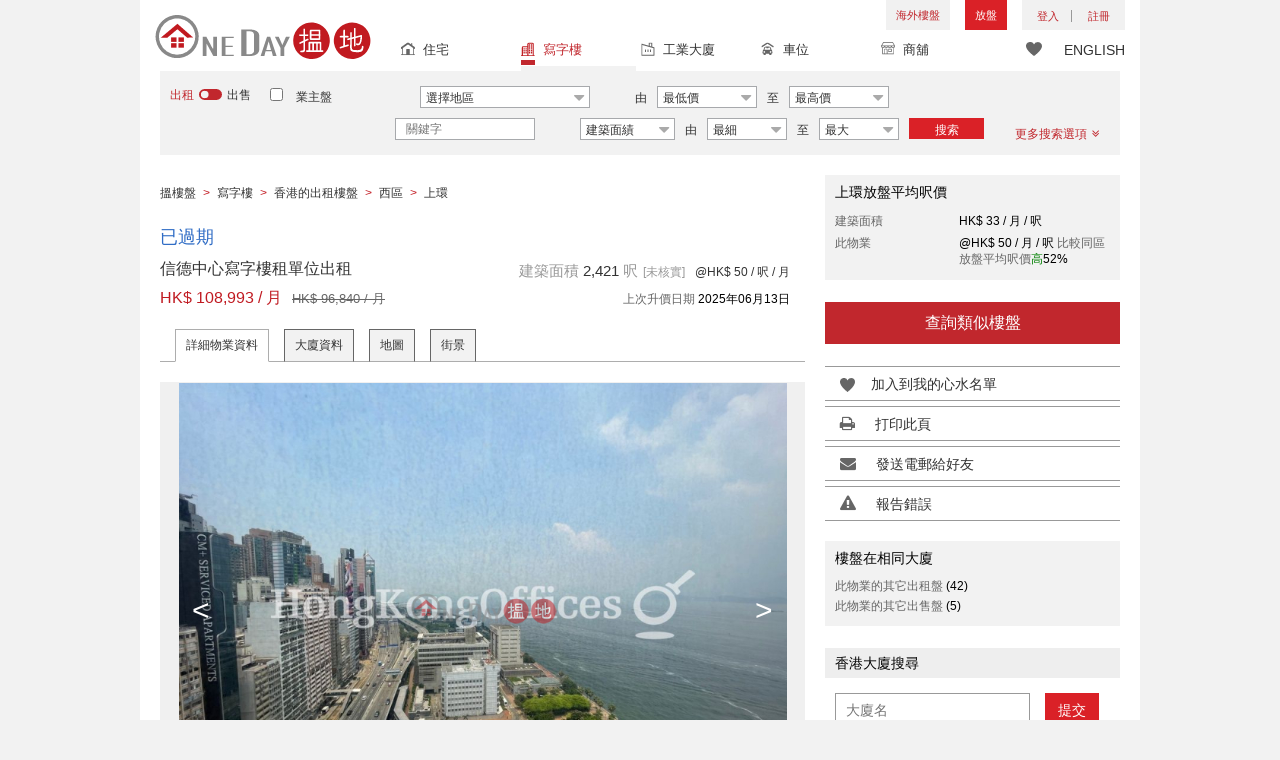

--- FILE ---
content_type: text/html; charset=UTF-8
request_url: https://www.oneday.com.hk/zh_HK/listings/office-unit-for-rent-at-shun-tak-centre-744/
body_size: 40393
content:
<!DOCTYPE html>
<html>
    <head>
    <title>信德中心寫字樓租單位出租|西區信德中心(Shun Tak Centre)出租樓盤 (HKO-76327-ADHR)</title>
<meta name="title" content="信德中心寫字樓租單位出租|西區信德中心(Shun Tak Centre)出租樓盤 (HKO-76327-ADHR)"><meta name="keywords" content="信德中心寫字樓租單位出租,租盤,出租單位,信德中心,Shun Tak Centre,出租,出租樓盤,寫字樓/工商樓盤,高層樓層,干諾道中,168-200 干諾道中,西區,信德中心寫字樓租單位出租,Sheung Wan,上環,香港"><meta name="description" content="香港西區寫字樓/工商樓盤出租樓盤, 信德中心寫字樓租單位出租[出租樓盤: HK$ 108,993/ 月]干諾道中168-200號（樓盤编號：HKO-76327-ADHR）"><meta name="date" content="2025-12-11 01:15:33"><meta name="geo.placename" content="上環"><meta name="geo.position" content="22.287724;114.152672"><meta name="geo.region" content="HK"><meta content="信德中心寫字樓租單位出租|西區信德中心(Shun Tak Centre)出租樓盤 (HKO-76327-ADHR)" property="og:title"><meta content="https://www.oneday.com.hk/zh_HK/listings/office-unit-for-rent-at-shun-tak-centre-744/" property="og:url"><meta content="https://n.oneday.com.hk/im/heVWSqAlfyM.jpg" property="og:image"><meta content="香港搵樓|租樓|二手盤|買樓|搵地" property="og:site_name"><meta content="2025-12-11 01:15:33" property="og:pubdate"><meta content="香港西區寫字樓/工商樓盤出租樓盤, 信德中心寫字樓租單位出租[出租樓盤: HK$ 108,993/ 月]干諾道中168-200號（樓盤编號：HKO-76327-ADHR）" property="og:description"><meta http-equiv="Content-Type" content="text/html; charset=UTF-8"><meta name="HandheldFriendly" content="true"><meta name="robots" content="index,follow"><meta http-equiv="Cache-Control" content="no-cache"><meta http-equiv="Pragma" content="no-cache"><meta name="revisit-after" content="7 days"><script type="application/ld+json">{"@context":"http:\/\/schema.org","@type":"Place","name":"信德中心寫字樓租單位出租|西區信德中心(Shun Tak Centre)出租樓盤 (HKO-76327-ADHR)","address":{"@type":"PostalAddress","streetAddress":"香港上環干諾道中168-200號","addressLocality":"上環","addressRegion":"香港島"},"geo":{"@type":"GeoCoordinates","latitude":"22.287724","longitude":"114.152672"},"description":"香港西區寫字樓\/工商樓盤出租樓盤, 信德中心寫字樓租單位出租[出租樓盤: HK$ 108,993\/ 月]干諾道中168-200號（樓盤编號：HKO-76327-ADHR）","photo":{"@type":"ImageObject","url":"https:\/\/n.oneday.com.hk\/im\/heVWSqAlfyM.jpg","thumbnail":{"@type":"ImageObject","url":"https:\/\/n.oneday.com.hk\/im\/LjhfBTiOfKp.jpg"}}}</script><meta content="width=device-width, initial-scale=1.0, minimum-scale=1.0" name="viewport" id="viewport"><link rel="canonical" href="https://www.oneday.com.hk/zh_HK/listings/office-unit-for-rent-at-shun-tak-centre-744/" /><link rel="alternate" hreflang="zh-Hant" href="https://www.oneday.com.hk/zh_HK/listings/office-unit-for-rent-at-shun-tak-centre-744/" /><link rel="alternate" hreflang="en" href="https://www.oneday.com.hk/en_US/listings/office-unit-for-rent-at-shun-tak-centre-744/" /><!--OneDay Hong Kong 搵地 Favicons--><link rel="icon" type="image/svg+xml" href="https://c.oneday.com.hk/tpl/default/html5/assets/images/favicon.svg"><link rel="shortcut icon" href="https://c.oneday.com.hk/tpl/default/html5/assets/images/favicon.png"><link rel="alternate icon" href="https://c.oneday.com.hk/tpl/default/html5/assets/images/favicon.ico"><link rel="apple-touch-icon" href="https://c.oneday.com.hk/tpl/default/html5/assets/images/apple-touch-icon.png" /><link rel="apple-touch-icon" sizes="72x72" href="https://c.oneday.com.hk/tpl/default/html5/assets/images/apple-touch-icon-72x72.png" /><link rel="apple-touch-icon" sizes="114x114" href="https://c.oneday.com.hk/tpl/default/html5/assets/images/apple-touch-icon-114x114.png" />
<script> var HD_RESPONSE_STATUS = {}; HD_RESPONSE_STATUS.API_SUCCESS = 200; HD_RESPONSE_STATUS.API_ERROR_VALIDATING = 400; HD_RESPONSE_STATUS.API_ERROR_UNAUTHORIZED = 401; HD_RESPONSE_STATUS.API_ERROR_FORBIDDEN = 403; HD_RESPONSE_STATUS.API_ERROR = 404; HD_RESPONSE_STATUS.API_ACCESS_TOKEN_EXPIRED = 440; HD_RESPONSE_STATUS.API_REFRESH_TOKEN_EXPIRED = 441; HD_RESPONSE_STATUS.API_RELOGIN = 442; HD_RESPONSE_STATUS.API_REDIRECT = 301; </script>
<script src="https://c.oneday.com.hk/tpl/default/html5/src/lib/require-jquery.js"></script><link rel="stylesheet" href="https://c.oneday.com.hk/tpl/default/html5/src/lib/_bootstrap/css/bootstrap.min.css" /><link rel="stylesheet" href="https://c.oneday.com.hk/tpl/default/html5/src/lib/_fancybox/jquery.fancybox.css" /><link rel="stylesheet" href="https://c.oneday.com.hk/tpl/default/html5/assets/css/oneday_default_zh_HK.css" /><link rel="stylesheet" href="https://c.oneday.com.hk/tpl/default/html5/assets/css/font-awesome.min-new.css" /><link rel="preload" as="style" href="/usr/share/component/oneday/default/shared/action/popup/css/main.css" />
<link rel="stylesheet" href="/usr/share/component/oneday/default/shared/action/popup/css/main.css" />
<link rel="preload" as="style" href="/usr/share/component/oneday/default/shared/header/css/main.css" />
<link rel="stylesheet" href="/usr/share/component/oneday/default/shared/header/css/main.css" />
<link rel="preload" as="style" href="/usr/share/component/oneday/default/plugins/selectdistrict/css/main.css" />
<link rel="stylesheet" href="/usr/share/component/oneday/default/plugins/selectdistrict/css/main.css" />
<link rel="preload" as="style" href="/usr/share/component/oneday/default/plugins/searchbar/css/main.css" />
<link rel="stylesheet" href="/usr/share/component/oneday/default/plugins/searchbar/css/main.css" />
<link rel="preload" as="style" href="/usr/share/component/oneday/default/plugins/searchbar/default/css/main.css" />
<link rel="stylesheet" href="/usr/share/component/oneday/default/plugins/searchbar/default/css/main.css" />
<link rel="preload" as="style" href="/usr/share/component/oneday/default/plugins/breadcrumb/css/main.css" />
<link rel="stylesheet" href="/usr/share/component/oneday/default/plugins/breadcrumb/css/main.css" />
<link rel="preload" as="style" href="/usr/share/component/oneday/listings/block/info/css/main.css" />
<link rel="stylesheet" href="/usr/share/component/oneday/listings/block/info/css/main.css" />
<link rel="preload" as="style" href="/usr/share/component/oneday/default/cssmodule/listingblock/css/main.css" />
<link rel="stylesheet" href="/usr/share/component/oneday/default/cssmodule/listingblock/css/main.css" />
<link rel="preload" as="style" href="/usr/share/component/oneday/listings/block/basic/css/main.css" />
<link rel="stylesheet" href="/usr/share/component/oneday/listings/block/basic/css/main.css" />
<link rel="preload" as="style" href="/usr/share/component/oneday/listings/block/tabviewbot/css/main.css" />
<link rel="stylesheet" href="/usr/share/component/oneday/listings/block/tabviewbot/css/main.css" />
<link rel="preload" as="style" href="/usr/share/component/oneday/default/plugins/tabview/css/main.css" />
<link rel="stylesheet" href="/usr/share/component/oneday/default/plugins/tabview/css/main.css" />
<link rel="preload" as="style" href="/usr/share/component/oneday/buildings/block/bot/photos/css/main.css" />
<link rel="stylesheet" href="/usr/share/component/oneday/buildings/block/bot/photos/css/main.css" />
<link rel="preload" as="style" href="/usr/share/component/oneday/listings/block/bot/photos/css/main.css" />
<link rel="stylesheet" href="/usr/share/component/oneday/listings/block/bot/photos/css/main.css" />
<link rel="preload" as="style" href="/usr/share/component/oneday/listings/block/samelistings/css/main.css" />
<link rel="stylesheet" href="/usr/share/component/oneday/listings/block/samelistings/css/main.css" />
<link rel="preload" as="style" href="/usr/share/component/oneday/listings/block/relatedlistingsall/css/main.css" />
<link rel="stylesheet" href="/usr/share/component/oneday/listings/block/relatedlistingsall/css/main.css" />
<link rel="preload" as="style" href="/usr/share/component/oneday/listings/block/relatedlistings/css/main.css" />
<link rel="stylesheet" href="/usr/share/component/oneday/listings/block/relatedlistings/css/main.css" />
<link rel="preload" as="style" href="/usr/share/component/oneday/listings/block/mortgage/css/main.css" />
<link rel="stylesheet" href="/usr/share/component/oneday/listings/block/mortgage/css/main.css" />
<link rel="preload" as="style" href="/usr/share/component/oneday/default/plugins/sharemail/css/main.css" />
<link rel="stylesheet" href="/usr/share/component/oneday/default/plugins/sharemail/css/main.css" />
<link rel="preload" as="style" href="/usr/share/component/oneday/default/plugins/reporterror/css/main.css" />
<link rel="stylesheet" href="/usr/share/component/oneday/default/plugins/reporterror/css/main.css" />
<link rel="preload" as="style" href="/usr/share/component/oneday/default/plugins/tools/css/main.css" />
<link rel="stylesheet" href="/usr/share/component/oneday/default/plugins/tools/css/main.css" />
<link rel="preload" as="style" href="/usr/share/component/oneday/listings/block/average/css/main.css" />
<link rel="stylesheet" href="/usr/share/component/oneday/listings/block/average/css/main.css" />
<link rel="preload" as="style" href="/usr/share/component/oneday/buildings/block/info/css/main.css" />
<link rel="stylesheet" href="/usr/share/component/oneday/buildings/block/info/css/main.css" />
<link rel="preload" as="style" href="/usr/share/component/oneday/buildings/block/follow/css/main.css" />
<link rel="stylesheet" href="/usr/share/component/oneday/buildings/block/follow/css/main.css" />
<link rel="preload" as="style" href="/usr/share/component/oneday/buildings/block/transactions/css/main.css" />
<link rel="stylesheet" href="/usr/share/component/oneday/buildings/block/transactions/css/main.css" />
<link rel="preload" as="style" href="/usr/share/component/oneday/buildings/block/features/css/main.css" />
<link rel="stylesheet" href="/usr/share/component/oneday/buildings/block/features/css/main.css" />
<link rel="preload" as="style" href="/usr/share/component/oneday/buildings/block/transports/css/main.css" />
<link rel="stylesheet" href="/usr/share/component/oneday/buildings/block/transports/css/main.css" />
<link rel="preload" as="style" href="/usr/share/component/oneday/buildings/block/utilities/css/main.css" />
<link rel="stylesheet" href="/usr/share/component/oneday/buildings/block/utilities/css/main.css" />
<link rel="preload" as="style" href="/usr/share/component/oneday/agents/block/company/css/main.css" />
<link rel="stylesheet" href="/usr/share/component/oneday/agents/block/company/css/main.css" />
<link rel="preload" as="style" href="/usr/share/component/oneday/agents/block/lister/css/main.css" />
<link rel="stylesheet" href="/usr/share/component/oneday/agents/block/lister/css/main.css" />
<link rel="preload" as="style" href="/usr/share/component/core/shared/form/telephonecode/css/main.css" />
<link rel="stylesheet" href="/usr/share/component/core/shared/form/telephonecode/css/main.css" />
<link rel="preload" as="style" href="/usr/share/component/oneday/default/plugins/sharethispage/css/main.css" />
<link rel="stylesheet" href="/usr/share/component/oneday/default/plugins/sharethispage/css/main.css" />
<link rel="preload" as="style" href="/usr/share/component/oneday/default/plugins/disclaimer/css/main.css" />
<link rel="stylesheet" href="/usr/share/component/oneday/default/plugins/disclaimer/css/main.css" />
<link rel="preload" as="style" href="/usr/share/component/oneday/default/shared/footer/css/main.css" />
<link rel="stylesheet" href="/usr/share/component/oneday/default/shared/footer/css/main.css" />
<link rel="preload" as="style" href="/usr/share/component/oneday/listings/detail/css/main.css" />
<link rel="stylesheet" href="/usr/share/component/oneday/listings/detail/css/main.css" />
    </head>
        <body id="noCoverStyle" class="oneday_listings_detail lang_zh" data-module="oneday_listings_detail">
        <noscript><iframe src="https://www.googletagmanager.com/ns.html?id=GTM-MK2M4KS" height="0" width="0" style="display:none;visibility:hidden"></iframe></noscript>
    <div class="wrapper"><header id="header" class="notLogged"><div id="mobile_install_box"></div><div class="header_navbar_mobile"><a title="搵地(OneDay)香港住宅樓盤地產網" href="/zh_HK/residential/" class="logo_mobile">
                            <img width="146" height="30" alt="搵地(OneDay)香港住宅樓盤地產網" src="https://c.oneday.com.hk/tpl/default/html5/assets/images/logo.svg" />
                        </a><button type="button" class="navbar-toggle">
                                <div id="navbar-hamburger">
                                    <span class="sr-only">Toggle navigation</span>
                                    <span class="icon-bar"></span>
                                    <span class="icon-bar"></span>
                                    <span class="icon-bar"></span>
                                </div>
                                <div id="navbar-close" style="display: none;">
                                  <span class="glyphicon glyphicon-remove icon-close"></span>
                                </div>
                            </button>
                        <i class="fa fa-search navbar-search" aria-hidden="true"></i>
                        <span class="mobile-search-text-zh_HK">搜索香港樓盤</span>
                    </div>
                    <div id="header_container" class="container">
                                <div class="logo">
                                    <a title="搵地(OneDay)香港住宅樓盤地產網" href="/zh_HK/residential/"><img width="216" height="44" src="https://c.oneday.com.hk/tpl/default/html5/assets/images/logo.svg" alt="搵地(OneDay)香港住宅樓盤地產網" /></a> 
                                </div>
                                <div class="rightdiv">
                                    <div class="toplink">
                                        <!-- Hong Kong estate agents login 香港樓盤地產代理及用戶登入--><div class="topLink_notlogin clearfix">
                                <div class="overseas-link"><a class="add-button" href="/zh_HK/overseas/">海外樓盤</a></div><div class="addlisting">
                                <a title="香港免費放盤" class="add-button" href="javascript:void(0)">放盤</a>
                                <div class="add-as">
                                    <a class="agent action_popup" href="javascript:void(0)" data-url="/zh_HK/login/agent/?redirect=%2Fzh_HK%2Flistings%2Fadd%2F">地產代理身份</a>
                                    <a class="landlord action_popup" href="javascript:void(0)" data-url="/zh_HK/login/user/?redirect=%2Fzh_HK%2Flistings%2Fadd%2F">業主身份</a>
                                </div>
                            </div><div class="accounts">
                                    <div class="account-login">
                                        <a class="link-login" href="javascript:void(0)">
                                            <span>登入</span>
                                        </a>
                                        <div class="signin-as">
                                            <a class="agent" href="/zh_HK/login/agent/">地產代理身份</a>
                                            <a class="landlord" href="/zh_HK/login/user/">業主身份</a>
                                        </div>
                                    </div>
                                    <div class="account-signup">
                                        <a class="link-signup" href="javascript:void(0)"><span>註冊</span></a>
                                        <div class="signup-as">
                                            <a class="agent" href="/zh_HK/register/agent/">地產代理身份</a>
                                            <a class="landlord" href="/zh_HK/register/user/">業主身份</a>
                                        </div>
                                    </div><!--account-signup-->
                                </div>
                            </div><!--topLink_notlogin-->
                                    </div>
                                </div><!--rightdiv sales & rental -->
                                <div class="icon_links">
                                    <span class="icons">
                                        <span class="icon-like"><a href="/zh_HK/shortlists/view/"><i></i><span class="number"></span></a></span>
                                    </span>
                                    <span class="language"><a href="/en_US/listings/office-unit-for-rent-at-shun-tak-centre-744/">ENGLISH</a></span>
                                </div><!--icon_links -->
                                <div class="property_links">
                                    <nav class="navbar">
                                        <div id="hd-navbar-collapse">
                                            <input type="hidden" name="property_type" value="commercial" />
                                            <ul><li><ul class="residential"><li><a href="/zh_HK/residential/"><i></i>住宅</a></li><li class="sub"><a href="/zh_HK/residential/hong-kong-to-rent/">出租</a></li><li  class="sub"><span></span></li><li  class="sub"><a href="/zh_HK/residential/hong-kong-to-buy/">出售</a></li></ul></li><li class="active"><ul class="commercial"><li><a href="/zh_HK/commercial/"><i></i>寫字樓</a></li><li class="sub"><a href="/zh_HK/commercial/hong-kong-to-rent/">出租</a></li><li  class="sub"><span></span></li><li  class="sub"><a href="/zh_HK/commercial/hong-kong-to-buy/">出售</a></li></ul></li><li><ul class="industrial"><li><a href="/zh_HK/industrial/"><i></i>工業大廈</a></li><li class="sub"><a href="/zh_HK/industrial/hong-kong-to-rent/">出租</a></li><li  class="sub"><span></span></li><li  class="sub"><a href="/zh_HK/industrial/hong-kong-to-buy/">出售</a></li></ul></li><li><ul class="carpark"><li><a href="/zh_HK/carpark/"><i></i>車位</a></li><li class="sub"><a href="/zh_HK/carpark/hong-kong-to-rent/">出租</a></li><li  class="sub"><span></span></li><li  class="sub"><a href="/zh_HK/carpark/hong-kong-to-buy/">出售</a></li></ul></li><li><ul class="retail"><li><a href="/zh_HK/retail/"><i></i>商舖</a></li><li class="sub"><a href="/zh_HK/retail/hong-kong-to-rent/">出租</a></li><li  class="sub"><span></span></li><li  class="sub"><a href="/zh_HK/retail/hong-kong-to-buy/">出售</a></li></ul></li></ul>
                                        </div><!--navbar-collapse-->
                                    </nav>
                                </div><!--property_links-->
                    </div><!--container--><script>try{(function(){var linkInstall="",linkOpen="https://www.oneday.com.hk/u?ref_id=7457525420&country_code=HK",boxCls="",userAgent = navigator.userAgent.toLowerCase(); if(userAgent.indexOf("android") != -1){linkInstall = "https://www.oneday.com.hk/rx/3004/r/ ";boxCls = "header_navbar_mobile_app_android";}else if(userAgent.indexOf("iphone") != -1 || userAgent.indexOf("ipad") != -1){linkInstall = "https://www.oneday.com.hk/rx/3004/l/";boxCls = "header_navbar_mobile_app_"+(userAgent.indexOf("iphone") != -1?"iphone":"ipad");}if(linkInstall){document.getElementById("mobile_install_box").innerHTML = `<div class="header_navbar_mobile_app ${boxCls}" style="display:block;"><div><a href="#" class="closeApp">X</a><img height="38" width="38" src="[data-uri]""><span><strong>搵地 (OneDay) App</strong>香港搵樓</span><a class="link" href="${linkInstall}" target="_blank">安裝</a><a class="link" href="${linkOpen}" target="_blank">開啟</a></div></div>`;}})() }catch(err){}</script></header><script>var actionPopupData = {"link_selector":".action_popup,.action-link.pop-up"};</script><script>var actionPopupMsg = {"popTitle":"\u96e2\u958b\u9801\u9762\uff1f","popContent":"\u4f60\u9084\u6c92\u6709\u5b8c\u6210\u8981\u63d0\u4ea4\u7684\u5167\u5bb9\uff0c\u4f60\u60f3\u6c92\u6709\u5b8c\u6210\u5c31\u96e2\u958b\u55ce\uff1f","leaveText":"\u96e2\u958b\u6b64\u9801\u9762","stayText":"\u505c\u7559\u5728\u6b64\u9801\u9762"};</script><script>window.copyStartText="\u539f\u6587\u7db2\u5740\uff1a";</script><div id="search_toolbar" class="st_default"><div id="search_toolbar_default"><div class="search_options">
                            <div class="property_choice">
                    <ul>
                        <li><a class="residential" href="/zh_HK/residential/"><i></i>住宅</a></li>
                        <li class="active"><a class="commercial" href="/zh_HK/commercial/"><i></i>寫字樓</a></li>
                        <li><a class="industrial" href="/zh_HK/industrial/"><i></i>工業大廈</a></li>
                        <li><a class="carpark" href="/zh_HK/carpark/"><i></i>車位</a></li>
                        <li><a class="retail" href="/zh_HK/retail/"><i></i>商舖</a></li>
                    </ul>
                </div>
                            <div class="buy_rent search_column" data-value="rent">
                                <span data-value="rent" class="active">出租</span><i></i><span data-value="buy">出售</span>
                                <input type="hidden" name="sale_type" value="rent" />
                            </div>
                        <div class="landlord_listing_option"><input type="checkbox" name="landlord_listing" value="1" > <label>業主盤</label></div>
                        <div class="main_option commercial">
                            <div class="main_option_rent">
                                <div class="single_option district">
                                    <div class="search_input district_part">
                                        <select name="district" id="search_district" style="display:none;"></select>
                                        <span class="select_text"><span data-default-text="選擇地區">選擇地區</span><i class="fa fa-sort-desc" aria-hidden="true"></i></span>
                                        <div class="error" style="display:none;">請選擇一個地區</div>
                                    </div><!--district_part-->              </div><!--single_option-->
                                <div class="single_option single_option_index_1"><div class="search_input"><label>由</label><div class="select_wrap rent_min_price"><span class="select_text"><span></span><i class="fa fa-sort-desc" aria-hidden="true"></i></span><select class="select_box" name="rent_min_price"><option value="0">最低價</option><option value="2500">2,500</option><option value="5000">5,000</option><option value="7500">7,500</option><option value="10000">10,000</option><option value="12500">12,500</option><option value="15000">15,000</option><option value="20000">20,000</option><option value="25000">25,000</option><option value="30000">30,000</option><option value="35000">35,000</option><option value="40000">40,000</option><option value="45000">45,000</option><option value="50000">50,000</option><option value="55000">55,000</option><option value="60000">60,000</option><option value="80000">80,000</option><option value="100000">100,000</option><option value="200000">200,000</option></select></div><!--select_wrap--><label>至</label><div class="select_wrap rent_max_price"><span class="select_text"><span></span><i class="fa fa-sort-desc" aria-hidden="true"></i></span><select class="select_box" name="rent_max_price"><option value="0">最高價</option><option value="2500">2,500</option><option value="5000">5,000</option><option value="7500">7,500</option><option value="10000">10,000</option><option value="12500">12,500</option><option value="15000">15,000</option><option value="20000">20,000</option><option value="25000">25,000</option><option value="30000">30,000</option><option value="35000">35,000</option><option value="40000">40,000</option><option value="45000">45,000</option><option value="50000">50,000</option><option value="55000">55,000</option><option value="60000">60,000</option><option value="80000">80,000</option><option value="100000">100,000</option><option value="200000">200,000</option><option value="300000">300,000</option><option value="400000">400,000</option><option value="500000">500,000</option><option value="750000">750,000</option><option value="1000000">100萬</option></select></div><!--select_wrap--></div><!--search_input--></div><!--single_option--><div class="single_option single_option_index_2"><div class="search_input"><label>由</label><div class="select_wrap buy_min_price"><span class="select_text"><span></span><i class="fa fa-sort-desc" aria-hidden="true"></i></span><select class="select_box" name="buy_min_price"><option value="0">最低價</option><option value="2000000">2,000,000</option><option value="3000000">3,000,000</option><option value="4000000">4,000,000</option><option value="5000000">5,000,000</option><option value="6000000">6,000,000</option><option value="7000000">7,000,000</option><option value="8000000">8,000,000</option><option value="9000000">9,000,000</option><option value="10000000">10,000,000</option><option value="20000000">20,000,000</option><option value="30000000">30,000,000</option><option value="50000000">50,000,000</option><option value="75000000">75,000,000</option><option value="100000000">100,000,000</option></select></div><!--select_wrap--><label>至</label><div class="select_wrap buy_max_price"><span class="select_text"><span></span><i class="fa fa-sort-desc" aria-hidden="true"></i></span><select class="select_box" name="buy_max_price"><option value="0">最高價</option><option value="2000000">2,000,000</option><option value="3000000">3,000,000</option><option value="4000000">4,000,000</option><option value="5000000">5,000,000</option><option value="6000000">6,000,000</option><option value="7000000">7,000,000</option><option value="8000000">8,000,000</option><option value="9000000">9,000,000</option><option value="10000000">10,000,000</option><option value="20000000">20,000,000</option><option value="30000000">30,000,000</option><option value="50000000">50,000,000</option><option value="75000000">75,000,000</option><option value="100000000">100,000,000</option><option value="200000000">200,000,000</option></select></div><!--select_wrap--></div><!--search_input--></div><!--single_option--><div class="single_option single_option_index_3"><div class="search_input"><input type="text" name="keywords" placeholder="關鍵字" value="" /></div><!--search_input--></div><!--single_option--><div class="single_option single_option_index_4"><div class="search_input"><div class="select_wrap size_type"><span class="select_text"><span></span><i class="fa fa-sort-desc" aria-hidden="true"></i></span><select class="select_box" name="size_type"><option value="">任何</option><option value="gross_size" selected>建築面績</option><option value="saleable_area">實用面積</option></select></div><!--select_wrap--><label>由</label><div class="select_wrap min_size"><span class="select_text"><span></span><i class="fa fa-sort-desc" aria-hidden="true"></i></span><select class="select_box" name="min_size"><option value="0">最細</option><option value="200">200</option><option value="400">400</option><option value="600">600</option><option value="800">800</option><option value="1000">1,000</option><option value="1200">1,200</option><option value="1400">1,400</option><option value="1600">1,600</option><option value="1800">1,800</option><option value="2000">2,000</option><option value="2500">2,500</option><option value="3000">3,000</option><option value="4000">4,000</option><option value="5000">5,000</option><option value="10000">10,000</option><option value="15000">15,000</option><option value="20000">20,000</option><option value="30000">30,000</option></select></div><!--select_wrap--><label>至</label><div class="select_wrap max_size"><span class="select_text"><span></span><i class="fa fa-sort-desc" aria-hidden="true"></i></span><select class="select_box" name="max_size"><option value="0">最大</option><option value="200">200</option><option value="400">400</option><option value="600">600</option><option value="800">800</option><option value="1000">1,000</option><option value="1200">1,200</option><option value="1400">1,400</option><option value="1600">1,600</option><option value="1800">1,800</option><option value="2000">2,000</option><option value="2500">2,500</option><option value="3000">3,000</option><option value="4000">4,000</option><option value="5000">5,000</option><option value="10000">10,000</option><option value="15000">15,000</option><option value="20000">20,000</option><option value="30000">30,000</option></select></div><!--select_wrap--></div><!--search_input--></div><!--single_option-->
                                <div class="single_option btn_search"><a href="javascript:void(0)" data-url="/zh_HK/search/results/">搜索</a></div>
                                <div class="single_option btn_cancel">
                                    <a href="javascript:void(0)">
                                        <span class="fa fa-times"></span>
                                    </a>
                                </div>
                                <div class="single_option filter" data-type="rent">
                                    <a href="javascript:void(0)">更多搜索選項<span class="number"></span><i class="fa fa-angle-double-down" aria-hidden="true"></i></a>
                                </div>
                            </div><!--main_option_rent-->
                        </div><!--main_option-->
                </div><!-- search_options ; Hong Kong property 香港房地產 --><script type="text/html" id="tmpl-search-sign-up">
                    <div class="modal fade" id="search-sign-up" tabindex="-1" role="dialog" aria-labelledby="myModalLabel" aria-hidden="true">
                            <div class="modal-dialog">
                                    <div class="modal-content">
                                            <div class="modal-header">
                                                    <button type="button" class="close" data-dismiss="modal" aria-hidden="true">
                                                            &times;
                                                    </button>
                                                    <h4 class="modal-title" id="myModalLabel">
                                                            保存您的搜索，註冊和獲取更新
                                                    </h4>
                                            </div>
                                            <div class="modal-body">
                                                    <form id="sign-up-form" action="/r/response/oneday/searchpref/signup/" method="post">
                                                        <input type="hidden" name="t" value="eyJ0eXAiOiJKV1QiLCJhbGciOiJIUzUxMiJ9.eyJzdCI6MTc2ODg2Njk4NSwiZmkiOjE3Njg5NTMzODUsImlwIjoiMy4xNDUuMTE5LjE1OSIsImxvIjoid3d3In0.cJYqjJfbdg7ctMv_NAm2XlWuOXqWZ9u0d4FHZ3sEeL5HQ0GlmQBG9cEytOBnM9D1t3UolmoINZ94BwZ9KdwZoA" />
                                                        <div class="form-group email">
                                                            <label for="search-sign-up-email">顯示我正在尋找的樓盤</label>
                                                            <input type="email" class="form-control" name="email_address" id="email_address" placeholder="電郵地址" data-message="郵件地址無效" />
                                                        </div>
                                                        <div class="form-group submit">
                                                            <button type="submit" name="getresult" value="獲取結果">獲取結果</button>
                                                        </div>
                                                        <!--
                                                        <div class="form-group block-text">
                                                            <p>或</p>
                                                        </div>
                                                        <div class="form-group facebook">
                                                            <a href="" class="sign-up-facebook">Sign up width facebook</a>
                                                        </div>-->
                                                        <div class="form-group">
                                                            <p class="terms-privacy">註冊即表示您同意我們的<br /><a href="/zh_HK/info/terms/" target="_blank">條款和條件</a>＆<a href="/zh_HK/info/privacy/" target="_blank">隱私政策</a></p>
                                                        </div>
                                                    </form>
                                            </div>
                                    </div><!-- .modal-content -->
                            </div><!-- .modal-dialog -->
                    </div><!-- .model -->
                </script><div id="district_div">
                            <div class="district_inner">
                                <div class="district_div_regions">
                                    <ul><li data-value="2">香港島</li><li data-value="3">九龍</li><li data-value="4">新界</li></ul>
                                </div>
                                <div class="district_div_list">
                                    <div class="content"><ul class="cols region-2" id="region-2"><li class="col_index col_index1"><ul><li class="district_title"><label><input type="radio" name="district" value="5" />中區</label></li><li class="col"><label>中環</label></li><li class="col"><label>金鐘</label></li><li class="col"><label>蘇豪區</label></li></ul><ul><li class="district_title"><label><input type="radio" name="district" value="6" />柴灣區</label></li><li class="col"><label>柴灣</label></li><li class="col"><label>小西灣</label></li></ul><ul><li class="district_title"><label><input type="radio" name="district" value="7" />東區</label></li><li class="col"><label>太古</label></li><li class="col"><label>北角</label></li><li class="col"><label>鰂魚涌</label></li><li class="col"><label>筲箕灣</label></li><li class="col"><label>炮台山</label></li><li class="col"><label>天后</label></li><li class="col"><label>西灣河</label></li></ul></li><li class="col_index col_index2"><ul><li class="district_title"><label><input type="radio" name="district" value="8" />南區</label></li><li class="col"><label>香港仔</label></li><li class="col"><label>鴨脷洲</label></li><li class="col"><label>田灣</label></li><li class="col"><label>黃竹坑</label></li><li class="col"><label>數碼港</label></li></ul></li><li class="col_index col_index3"><ul><li class="district_title"><label><input type="radio" name="district" value="9" />西區</label></li><li class="col"><label>堅尼地城</label></li><li class="col"><label>西營盤</label></li><li class="col"><label>上環</label></li><li class="col"><label>石塘咀</label></li></ul></li><li class="col_index col_index4"><ul><li class="district_title"><label><input type="radio" name="district" value="10" />灣仔區</label></li><li class="col"><label>銅鑼灣</label></li><li class="col"><label>灣仔</label></li></ul></li></ul><ul class="cols region-3" id="region-3"><li class="col_index col_index1"><ul><li class="district_title"><label><input type="radio" name="district" value="11" />長沙灣</label></li><li class="col"><label>長沙灣</label></li><li class="col"><label>深水埗</label></li><li class="col"><label>荔枝角</label></li><li class="col"><label>石硤尾</label></li></ul><ul><li class="district_title"><label><input type="radio" name="district" value="12" />九龍城</label></li><li class="col"><label>土瓜灣</label></li><li class="col"><label>紅磡</label></li><li class="col"><label>九龍城</label></li></ul></li><li class="col_index col_index2"><ul><li class="district_title"><label><input type="radio" name="district" value="13" />觀塘區</label></li><li class="col"><label>九龍灣</label></li><li class="col"><label>觀塘</label></li><li class="col"><label>油塘</label></li><li class="col"><label>牛頭角</label></li><li class="col"><label>藍田</label></li></ul></li><li class="col_index col_index3"><ul><li class="district_title"><label><input type="radio" name="district" value="16" />油尖旺</label></li><li class="col"><label>大角咀</label></li><li class="col"><label>旺角</label></li><li class="col"><label>尖沙咀</label></li><li class="col"><label>佐敦</label></li><li class="col"><label>油麻地</label></li><li class="col"><label>太子</label></li><li class="col"><label>尖東</label></li><li class="col"><label>西九龍</label></li></ul></li><li class="col_index col_index4"><ul><li class="district_title"><label><input type="radio" name="district" value="1233" />黃大仙區</label></li><li class="col"><label>鑽石山</label></li><li class="col"><label>新蒲崗</label></li><li class="col"><label>黃大仙</label></li></ul></li></ul><ul class="cols region-4" id="region-4"><li class="col_index col_index1"><ul><li class="district_title"><label><input type="radio" name="district" value="18" />葵青</label></li><li class="col"><label>青衣</label></li><li class="col"><label>葵涌</label></li><li class="col"><label>葵芳</label></li><li class="col"><label>大窩口</label></li></ul><ul><li class="district_title"><label><input type="radio" name="district" value="20" />沙田</label></li><li class="col"><label>大圍</label></li><li class="col"><label>火炭</label></li><li class="col"><label>石門</label></li><li class="col"><label>沙田</label></li></ul></li><li class="col_index col_index2"><ul><li class="district_title"><label><input type="radio" name="district" value="21" />大埔區</label></li><li class="col"><label>大埔</label></li><li class="col"><label>科學園</label></li></ul></li><li class="col_index col_index3"><ul><li class="district_title"><label><input type="radio" name="district" value="22" />荃灣</label></li><li class="col"><label>荃灣西</label></li><li class="col"><label>荃灣東</label></li></ul><ul><li class="district_title"><label><input type="radio" name="district" value="23" />屯門</label></li><li class="col"><label>屯門</label></li></ul></li><li class="col_index col_index4"><ul><li class="district_title"><label><input type="radio" name="district" value="24" />元朗</label></li><li class="col"><label>落馬洲</label></li><li class="col"><label>元朗</label></li></ul><ul><li class="district_title"><label><input type="radio" name="district" value="26" />上水</label></li><li class="col"><label>上水</label></li></ul><ul><li class="district_title"><label><input type="radio" name="district" value="1520" />西貢</label></li><li class="col"><label>將軍澳</label></li></ul></li></ul></div><!--content-->
                    </div><!--district_div_list-->
                </div><!--district_inner-->
                        </div><!--district_div--><div id="sub_district_div">
                            <div class="content"><ul data-district="5" data-region="2"><li class="col"><label><input type="checkbox" name="sub_district[]" value="263" checked />中環</label></li><li class="col"><label><input type="checkbox" name="sub_district[]" value="264" checked />金鐘</label></li><li class="col"><label><input type="checkbox" name="sub_district[]" value="2684" checked />蘇豪區</label></li></ul><ul data-district="6" data-region="2"><li class="col"><label><input type="checkbox" name="sub_district[]" value="31" checked />柴灣</label></li><li class="col"><label><input type="checkbox" name="sub_district[]" value="38" checked />小西灣</label></li></ul><ul data-district="7" data-region="2"><li class="col"><label><input type="checkbox" name="sub_district[]" value="47" checked />太古</label></li><li class="col"><label><input type="checkbox" name="sub_district[]" value="48" checked />北角</label></li><li class="col"><label><input type="checkbox" name="sub_district[]" value="49" checked />鰂魚涌</label></li><li class="col"><label><input type="checkbox" name="sub_district[]" value="50" checked />筲箕灣</label></li><li class="col"><label><input type="checkbox" name="sub_district[]" value="51" checked />炮台山</label></li><li class="col"><label><input type="checkbox" name="sub_district[]" value="52" checked />天后</label></li><li class="col"><label><input type="checkbox" name="sub_district[]" value="996" checked />西灣河</label></li></ul><ul data-district="8" data-region="2"><li class="col"><label><input type="checkbox" name="sub_district[]" value="129" checked />香港仔</label></li><li class="col"><label><input type="checkbox" name="sub_district[]" value="130" checked />鴨脷洲</label></li><li class="col"><label><input type="checkbox" name="sub_district[]" value="131" checked />田灣</label></li><li class="col"><label><input type="checkbox" name="sub_district[]" value="132" checked />黃竹坑</label></li><li class="col"><label><input type="checkbox" name="sub_district[]" value="1055" checked />數碼港</label></li></ul><ul data-district="9" data-region="2"><li class="col"><label><input type="checkbox" name="sub_district[]" value="260" checked />堅尼地城</label></li><li class="col"><label><input type="checkbox" name="sub_district[]" value="261" checked />西營盤</label></li><li class="col"><label><input type="checkbox" name="sub_district[]" value="262" checked />上環</label></li><li class="col"><label><input type="checkbox" name="sub_district[]" value="1012" checked />石塘咀</label></li></ul><ul data-district="10" data-region="2"><li class="col"><label><input type="checkbox" name="sub_district[]" value="152" checked />銅鑼灣</label></li><li class="col"><label><input type="checkbox" name="sub_district[]" value="153" checked />灣仔</label></li></ul><ul data-district="11" data-region="3"><li class="col"><label><input type="checkbox" name="sub_district[]" value="370" />長沙灣</label></li><li class="col"><label><input type="checkbox" name="sub_district[]" value="371" />深水埗</label></li><li class="col"><label><input type="checkbox" name="sub_district[]" value="1208" />荔枝角</label></li><li class="col"><label><input type="checkbox" name="sub_district[]" value="1376" />石硤尾</label></li></ul><ul data-district="12" data-region="3"><li class="col"><label><input type="checkbox" name="sub_district[]" value="391" />土瓜灣</label></li><li class="col"><label><input type="checkbox" name="sub_district[]" value="392" />紅磡</label></li><li class="col"><label><input type="checkbox" name="sub_district[]" value="1285" />九龍城</label></li></ul><ul data-district="13" data-region="3"><li class="col"><label><input type="checkbox" name="sub_district[]" value="410" />九龍灣</label></li><li class="col"><label><input type="checkbox" name="sub_district[]" value="411" />觀塘</label></li><li class="col"><label><input type="checkbox" name="sub_district[]" value="412" />油塘</label></li><li class="col"><label><input type="checkbox" name="sub_district[]" value="1092" />牛頭角</label></li><li class="col"><label><input type="checkbox" name="sub_district[]" value="1185" />藍田</label></li></ul><ul data-district="16" data-region="3"><li class="col"><label><input type="checkbox" name="sub_district[]" value="465" />大角咀</label></li><li class="col"><label><input type="checkbox" name="sub_district[]" value="466" />旺角</label></li><li class="col"><label><input type="checkbox" name="sub_district[]" value="467" />尖沙咀</label></li><li class="col"><label><input type="checkbox" name="sub_district[]" value="468" />佐敦</label></li><li class="col"><label><input type="checkbox" name="sub_district[]" value="469" />油麻地</label></li><li class="col"><label><input type="checkbox" name="sub_district[]" value="2306" />太子</label></li><li class="col"><label><input type="checkbox" name="sub_district[]" value="2308" />尖東</label></li><li class="col"><label><input type="checkbox" name="sub_district[]" value="2309" />西九龍</label></li></ul><ul data-district="1233" data-region="3"><li class="col"><label><input type="checkbox" name="sub_district[]" value="1246" />鑽石山</label></li><li class="col"><label><input type="checkbox" name="sub_district[]" value="1254" />新蒲崗</label></li><li class="col"><label><input type="checkbox" name="sub_district[]" value="1277" />黃大仙</label></li></ul><ul data-district="18" data-region="4"><li class="col"><label><input type="checkbox" name="sub_district[]" value="567" />青衣</label></li><li class="col"><label><input type="checkbox" name="sub_district[]" value="570" />葵涌</label></li><li class="col"><label><input type="checkbox" name="sub_district[]" value="572" />葵芳</label></li><li class="col"><label><input type="checkbox" name="sub_district[]" value="2346" />大窩口</label></li></ul><ul data-district="20" data-region="4"><li class="col"><label><input type="checkbox" name="sub_district[]" value="642" />大圍</label></li><li class="col"><label><input type="checkbox" name="sub_district[]" value="643" />火炭</label></li><li class="col"><label><input type="checkbox" name="sub_district[]" value="644" />石門</label></li><li class="col"><label><input type="checkbox" name="sub_district[]" value="645" />沙田</label></li></ul><ul data-district="21" data-region="4"><li class="col"><label><input type="checkbox" name="sub_district[]" value="667" />大埔</label></li><li class="col"><label><input type="checkbox" name="sub_district[]" value="1533" />科學園</label></li></ul><ul data-district="22" data-region="4"><li class="col"><label><input type="checkbox" name="sub_district[]" value="671" />荃灣西</label></li><li class="col"><label><input type="checkbox" name="sub_district[]" value="672" />荃灣東</label></li></ul><ul data-district="23" data-region="4"><li class="col"><label><input type="checkbox" name="sub_district[]" value="708" />屯門</label></li></ul><ul data-district="24" data-region="4"><li class="col"><label><input type="checkbox" name="sub_district[]" value="25" />落馬洲</label></li><li class="col"><label><input type="checkbox" name="sub_district[]" value="730" />元朗</label></li></ul><ul data-district="26" data-region="4"><li class="col"><label><input type="checkbox" name="sub_district[]" value="745" />上水</label></li></ul><ul data-district="1520" data-region="4"><li class="col"><label><input type="checkbox" name="sub_district[]" value="1636" />將軍澳</label></li></ul><button class="submit">OK</button></div><!--content-->
                        </div><!--sub_district_div--><script>var selectDistrictMessage = {"All":"\u5168\u90e8","Areas":"\u5340\u57df"};</script><div id="filter_div"><div class="filter_title">更多搜索過濾</div>
                    <div class="filter_detail">
                        <div class="filter_inner">
                            <div class="select_controls">
                                <div>
                                    <select name="property_type_commercial"><option value="">樓盤類型</option><option value="">任何種類</option></select>
                                
                                </div><div>
                                    <select name="added_to_site"><option value="">最近更新</option><option value="">任何時間</option><option value="1">最近24小時</option><option value="3">最近3日</option><option value="7">最近7日</option><option value="14">最近14日</option></select>
                                
                                </div><div>
                                    <select name="build_age"><option value="">樓齡</option><option value="">無限</option><option value="1,5">1-5年</option><option value="5,10">6-10年</option><option value="10,15">11-15年</option><option value="15,20">16-20年</option><option value="20,30">21-30年</option><option value="30,">30年以上</option></select>
                                
                                </div><div>
                                    <select name="floor_zone"><option value="">樓層</option><option value="">任何樓層</option><option value="Very High">極高層</option><option value="High">高層</option><option value="Middle">中層</option><option value="Low">低層</option><option value="Very Low">極低層</option><option value="Ground Floor">地下</option><option value="Basement">地庫</option><option value="Whole Building">全棟大廈</option><option value="Unknown">未知</option></select>
                                
                                </div><div>
                                    <select name="toilet"><option value="">洗手間</option><option value="">任何種類</option></select>
                                
                                </div><div>
                                    <select name="decoration"><option value="">裝修</option><option value="">不限</option><option value="Fully Fitted">全面裝修</option><option value="Partially Fitted">簡單裝修</option><option value="Fully Furnished">全部家具</option></select>
                                
                                </div>
                            </div>
                            <div class="checkbox_list">
                                <div class="checkbox_col">
                                    <span>景觀</span>
                                    <ul><li><label><input type="checkbox" name="building_views[]" value="Open View">開揚景</label></li><li><label><input type="checkbox" name="building_views[]" value="Garden View">園景</label></li><li><label><input type="checkbox" name="building_views[]" value="Green View">山景</label></li><li><label><input type="checkbox" name="building_views[]" value="Harbour View">海港景</label></li><li><label><input type="checkbox" name="building_views[]" value="Sea View">海景</label></li><li><label><input type="checkbox" name="building_views[]" value="City View">城市景</label></li><li><label><input type="checkbox" name="building_views[]" value="Building View">樓景</label></li><li><label><input type="checkbox" name="building_views[]" value="Race Course">跑馬場</label></li></ul>
                            
                            </div><div class="checkbox_col">
                                    <span>包含</span>
                                    <ul><li><label><input type="checkbox" name="listing_commercial_features[]" value="Balcony">露台</label></li><li><label><input type="checkbox" name="listing_commercial_features[]" value="Terrace">平台</label></li><li><label><input type="checkbox" name="listing_commercial_features[]" value="Garden">花園</label></li><li><label><input type="checkbox" name="listing_commercial_features[]" value="Car Park">停車場</label></li><li><label><input type="checkbox" name="listing_commercial_features[]" value="Roof top">屋頂</label></li><li><label><input type="checkbox" name="listing_commercial_features[]" value="Newly Renov.">新裝修</label></li><li><label><input type="checkbox" name="listing_commercial_features[]" value="Partly Furnished">部份家具</label></li><li><label><input type="checkbox" name="listing_commercial_features[]" value="Fully Furnished">全部家具</label></li><li><label><input type="checkbox" name="listing_commercial_features[]" value="Bare Shell">冇間格</label></li><li><label><input type="checkbox" name="listing_commercial_features[]" value="Partly Renov.">部份翻新</label></li><li><label><input type="checkbox" name="listing_commercial_features[]" value="Fully Renov.">全面翻新</label></li><li><label><input type="checkbox" name="listing_commercial_features[]" value="False Ceiling">假天花</label></li><li><label><input type="checkbox" name="listing_commercial_features[]" value="24-hour Security">24小時安保</label></li><li><label><input type="checkbox" name="listing_commercial_features[]" value="Cleaning">清潔服務</label></li><li><label><input type="checkbox" name="listing_commercial_features[]" value="Concierge">保安服務</label></li><li><label><input type="checkbox" name="listing_commercial_features[]" value="Exclusive Club House">專屬會所</label></li><li><label><input type="checkbox" name="listing_commercial_features[]" value="Function Room">多功能房</label></li><li><label><input type="checkbox" name="listing_commercial_features[]" value="CCTV Monitoring">視頻監控</label></li><li><label><input type="checkbox" name="listing_commercial_features[]" value="Shopping Arcade">購物商場</label></li><li><label><input type="checkbox" name="listing_commercial_features[]" value="Facilities Maintenance">設施維護服務</label></li><li><label><input type="checkbox" name="listing_commercial_features[]" value="Private Toilet">獨立洗手間</label></li><li><label><input type="checkbox" name="listing_commercial_features[]" value="Split Air Conditioning">分體式冷氣</label></li><li><label><input type="checkbox" name="listing_commercial_features[]" value="Central Air Conditioning">中央冷氣</label></li></ul>
                            
                            </div>
                            </div><!--checkbox-list-->
                        </div>
                    </div><!--filter_detail-->
                    <div class="bottom_row">
                        <button class="cancel">取消</button>
                        <button class="apply">應用搜索過濾</button>
                    </div>
                </div><!--filter_div--></div><!--search_toolbar_default--></div><!--search_toolbar--><div id="cwd_listings"><div class="listing-main-content content">
                            <!-- Hong Kong property 香港房地產 -->
                            <div class="listing-layout-left">
                                <ol class="top_breadcrumb" itemscope itemtype="http://schema.org/BreadcrumbList"><li itemprop="itemListElement" itemscope itemtype="http://schema.org/ListItem"><a itemtype="http://schema.org/Thing" itemprop="item" href="/"><span itemprop="name">搵樓盤</span></a><meta itemprop="position" content="1" /><span class="gt">&gt;</span></li><li itemprop="itemListElement" itemscope itemtype="http://schema.org/ListItem"><a itemtype="http://schema.org/Thing" itemprop="item" href="/zh_HK/commercial/"><span itemprop="name">寫字樓</span></a><meta itemprop="position" content="2" /><span class="gt">&gt;</span></li><li itemprop="itemListElement" itemscope itemtype="http://schema.org/ListItem"><a itemtype="http://schema.org/Thing" itemprop="item" href="/zh_HK/commercial/hong-kong-to-rent/"><span itemprop="name">香港的出租樓盤</span></a><meta itemprop="position" content="3" /><span class="gt">&gt;</span></li><li itemprop="itemListElement" itemscope itemtype="http://schema.org/ListItem"><a itemtype="http://schema.org/Thing" itemprop="item" href="/zh_HK/commercial/hong-kong-to-rent/western-district/"><span itemprop="name">西區</span></a><meta itemprop="position" content="4" /><span class="gt">&gt;</span></li><li itemprop="itemListElement" itemscope itemtype="http://schema.org/ListItem"><a itemtype="http://schema.org/Thing" itemprop="item" href="/zh_HK/commercial/hong-kong-to-rent/western-district/sheung-wan/"><span itemprop="name">上環</span></a><meta itemprop="position" content="5" /></li></ol><!--top_breadcrumb-->
                                <div class="listing_status expired"><span>已過期</span></div>
                                <div class="listing-block-basic"><div class="basicLeft"><h1 class="listingTitle">信德中心寫字樓租單位出租</h1><div class="listingPrice"><span>HK$ 108,993 / 月</span><span class="old">HK$ 96,840 / 月</span></div><div class="listing-subtitle"><span class="lst-room"><!--Start 1st room Property Hong Kong--></span><span class="lst-size"></span><!--end 1st room Property Hong Kong--></div><!--lissting-subtitle--></div><!--basicLeft--><div class="basicRight"><div class="grossSqftPrice"><span class="listingSizeItem">建築面積 <i>2,421</i> 呎<span class="unverified">[未核實]</span></span>@HK$ 50<i> / 呎 / 月</i></div><div class="updateDate">上次升價日期 <i>2025年06月13日</i></div></div><!--basicRight--></div><!--listing-block-basic-->
                                
                                <div class="listing-tab-view"><div class="listing-tab-nav"><nav class="ltn-inner"><ul><li class="ltn-active"><a href="#ltc-propdt">詳細物業資料</a></li><li><a href="#ltc-buildinfo">大廈資料</a></li><li><a href="#ltc-map">地圖</a></li><li><a href="#ltc-streetview">街景</a></li></ul></nav></div><!--listing-tab-nav--><div class="listing-tab-content"><div id="ltc-propdt" style="display: block;"><div id="ltc-propdt-inner"><div><img loading="eager" alt="信德中心寫字樓租單位出租|西區信德中心(Shun Tak Centre)出租樓盤 (HKO-76327-ADHR)" src="https://n.oneday.com.hk/im/heVWSqAlfyM.jpg" /></div><div><img loading="lazy" alt="香港搵樓|租樓|二手盤|買樓| 搵地 | 寫字樓/工商樓盤|出租樓盤信德中心寫字樓租單位出租" src="https://n.oneday.com.hk/im/WBwvrsNvTaR.jpg" /></div><div><img loading="lazy" alt="信德中心寫字樓租單位出租-168-200干諾道中 | 西區-香港-出租-HK$ 108,993/ 月" src="https://n.oneday.com.hk/im/CrdSFzhfVYz.jpg" /></div><div><img loading="lazy" alt="信德中心-高層|寫字樓/工商樓盤出租樓盤-HK$ 108,993/ 月" src="https://n.oneday.com.hk/im/UiFdWyoRpdq.jpg" /></div><div><img loading="lazy" alt="HK$ 108,993/ 月|信德中心|西區-信德中心寫字樓租單位出租" src="https://n.oneday.com.hk/im/MtVVdldivXf.jpg" /></div><div><img loading="lazy" alt="信德中心寫字樓租單位出租|西區信德中心(Shun Tak Centre)出租樓盤 (HKO-76327-ADHR)" src="https://n.oneday.com.hk/im/XDDIeIQJHOy.jpg" /></div><div><img loading="lazy" alt="香港搵樓|租樓|二手盤|買樓| 搵地 | 寫字樓/工商樓盤|出租樓盤信德中心寫字樓租單位出租" src="https://n.oneday.com.hk/im/hvCsDEkdsEG.jpg" /></div></div><!--ltc-propdt-inner--></div><div id="ltc-buildinfo" ><div id="ltc-buildinfo-inner"><div><img loading="eager" alt="信德中心 (Shun Tak Centre) 上環| ()(1)" src="https://n.oneday.com.hk/im/pKvAiQuukkq.jpg" /></div><div><img loading="lazy" alt="信德中心 (Shun Tak Centre) 上環| ()(2)" src="https://n.oneday.com.hk/im/YYNDSWjzWQu.jpg" /></div><div><img loading="lazy" alt="信德中心 (Shun Tak Centre) 上環| ()(3)" src="https://n.oneday.com.hk/im/YIXLkBdpylX.jpg" /></div><div><img loading="lazy" alt="信德中心 (Shun Tak Centre) 上環| ()(4)" src="https://n.oneday.com.hk/im/EwfNwroTAoC.jpg" /></div><div><img loading="lazy" alt="信德中心 (Shun Tak Centre) 上環| ()(5)" src="https://n.oneday.com.hk/im/WuevdxCGAeU.jpg" /></div><div><img loading="lazy" alt="信德中心 (Shun Tak Centre) 上環| ()(1)" src="https://n.oneday.com.hk/im/fFMZfGomOgR.jpg" /></div><div><img loading="lazy" alt="信德中心 (Shun Tak Centre) 上環| ()(2)" src="https://n.oneday.com.hk/im/WWmCgWwdUVE.jpg" /></div><div><img loading="lazy" alt="信德中心 (Shun Tak Centre) 上環| ()(3)" src="https://n.oneday.com.hk/im/jDhmdqQGNki.jpg" /></div><div><img loading="lazy" alt="信德中心 (Shun Tak Centre) 上環| ()(4)" src="https://n.oneday.com.hk/im/rSVNuutZAmm.jpg" /></div><div><img loading="lazy" alt="信德中心 (Shun Tak Centre) 上環| ()(5)" src="https://n.oneday.com.hk/im/doSXQqZZolp.jpg" /></div><div><img loading="lazy" alt="信德中心 (Shun Tak Centre) 上環| ()(1)" src="https://n.oneday.com.hk/im/AUEWGxFcwGi.jpg" /></div></div><!--ltc-buildinfo-inner--></div><div id="ltc-map" data-delay="true" ><div class="map_box_wrap"><div class="map_box" id="map_box1"></div></div></div><div id="ltc-streetview" data-delay="true"><div class="map_box_wrap"><div class="map_box" id="map_box2"></div></div></div></div><!--listing-tab-content--></div><!--listing-tab-view-->
                                <script src="https://maps.googleapis.com/maps/api/js?key=AIzaSyBvPR-jsKuj_jncsDSXaS0IGN4qzWpJq6Q&language=zh-TW"></script><script>var buildingMapGeocode = {"map_latitude":22.287724,"map_longitude":114.152672};</script>
                                <div class="listing-desc"><div class="listing-block"><script async src="https://pagead2.googlesyndication.com/pagead/js/adsbygoogle.js"></script><!-- Listing Premium #1 --><ins class="adsbygoogle" style="display:block" data-ad-client="ca-pub-1447492078446325" data-ad-slot="9203047657" data-ad-format="auto" data-full-width-responsive="true"></ins><script>
     (adsbygoogle = window.adsbygoogle || []).push({});</script></div></div><div class="listing-info">
                                  <div class="listing-info-list"><div class="listing-info-inner listing-block"><h1>信德中心寫字樓租單位出租 <br /><span>上環</span></h1><p class="lil-desc"></p><ul class="lil-list"><li><span class="lill-label">出租</span><span class="lill-data">HK$ 108,993 / 月</span></li><li><span class="lill-label">建築面積</span><span class="lill-data">2,421 呎<br><span class="unverified">[未核實]</span></span></li><li><span class="lill-label">樓盤類型</span><span class="lill-data">寫字樓</span></li><li><span class="lill-label">樓層</span><span class="lill-data">高層</span></li><li><span class="lill-label">包括政府差餉</span><span class="lill-data">否</span></li><li><span class="lill-label">包括管理費</span><span class="lill-data">否</span></li></ul></div></div><!--listing-info-list--><div class="listing-info-build"><div class="build-info-inner"><h2>大廈資料：信德中心</h2><p class="lil-desc"><a href="/zh_HK/buildings/shun-tak-centre/" title="信德中心"><span>信德中心</span></a><br />168-200 干諾道中<br />上環<br />西區<br />香港島</p><ul class="lil-list"><li><span class="lill-label">樓盤類型</span><span class="lill-data">寫字樓</span></li><li><span class="lill-label">街號</span><span class="lill-data">168-200</span></li><li><span class="lill-label">物業座數</span><span class="lill-data">1</span></li></ul></div></div><!--listing-info-build-->
                                  <div class="follow-block"><button id="openFollowFormModal" type="button" class="btn-follow" data-toggle="modal" data-target="#followFormModal">訂閱更新</button><!-- Modal --><div class="modal fade" id="followFormModal" role="dialog"><div class="modal-dialog modal-sm"><!-- Modal content--><div class="modal-content"><div class="modal-body"><p>我想收到此建築物的更新</p><form><input id="follow_ErAccessTokenExpired" type="hidden" value="訪問令牌已過期"><input id="follow_ErRefreshTokenExpired" type="hidden" value="更新令牌已過期"><input id="follow_TiFollowing" type="hidden" value="已訂閱"><input id="follower_token" type="hidden" value="" /><input id="followed_ref_id" type="hidden" value="2261581385"><input id="followed_pcode" type="hidden" value="852"><input id="follower_email" type="email" placeholder="電郵地址"><span class="follower_input_label">+852</span><input id="follower_phone" type="text" placeholder="流動電話"><button id="get_notified" type="button" class="btn-get-notified">通知</button><p id="follow_error"></p><hr><a href="javascript:checkLoginStatus();"><img src="/usr/share/component/oneday/login/user/images/icon_login_with_facebook.jpg" class="fb_sign_in" alt="Facebook sign in" border="0"></a><a href="https://accounts.google.com/o/oauth2/auth?response_type=code&access_type=offline&client_id=1016290652993-k426ac5utj3g3m79fmkt94kope3hu94d.apps.googleusercontent.com&redirect_uri=https%3A%2F%2Fwww.oneday.com.hk%2Fzh_HK%2Fgooglesignin%2Fuser%2F&state=85c60a45b1a25892e870b0f8b78d3711b706bcb3fac831672c8010de65c33deb73e3f2be15f45e79f3452e958afff7d0&scope=https%3A%2F%2Fwww.googleapis.com%2Fauth%2Fuserinfo.email%20https%3A%2F%2Fwww.googleapis.com%2Fauth%2Fuserinfo.profile&approval_prompt=auto"><img src="/tpl/default/html5/assets/images/btn_google_signin.png" width="232" height="40" border="0" alt="Google sign in"/></a></form></div></div></div></div></div><script> var loadFbLoginScript_isLoaded = false;
function loadFbLoginScript(){if(loadFbLoginScript_isLoaded){return;
}loadFbLoginScript_isLoaded = true;
window.fbAsyncInit = function(){FB.init({
appId : '854081641713022',
cookie : true,
xfbml : true,
version : 'v4.0'
});
FB.AppEvents.logPageView(); 
};
(function(d, s, id){var js, fjs = d.getElementsByTagName(s)[0];
if (d.getElementById(id)) {return;}js = d.createElement(s); js.id = id;
js.src = 'https://connect.facebook.net/en_US/sdk.js';
fjs.parentNode.insertBefore(js, fjs);
}(document, 'script', 'facebook-jssdk'));
}function checkLoginStatus(){FB.getLoginStatus(function(response){if (response.status == 'connected'){// console.log('Logged in already');
login();
}else {
// console.log('Need to login');
login();
}}); 
}function login(){FB.login(function(response){if (response.status == 'connected'){// Logged into your app and Facebook.
// console.log('Welcome! Fetching your information.... ');
$.post('/fbuserlogin/', {oauth_provider:'facebook',lang:'zh_HK',param:'4e5b48a6aa62259f3fd95e8d53cc85ad7059597d0c78c9d497ce6f0cc6efb7917a2142f82d2ca2c910fd3a638b1ab067'}, function(data){arr = $.parseJSON(data);
if(arr['status'] == HD_RESPONSE_STATUS.API_REDIRECT && arr['redirect'] != ''){window.location.href = arr['redirect'];
}else{
document.location.reload();
}});
}else if (response.status == 'not_authorized'){// The person is logged into Facebook, but not your app.
console.log('Not authorized. Please log into this app.'); 
}else {
// The person is not logged into Facebook, so we're not sure if
// they are logged into this app or not.
console.log('Please log into Facebook.'); 
}}, {scope: 'public_profile,email'}); 
}function logout(){FB.logout(function(response){// user is now logged out
// console.log('Successful logged out for: ' + response.name);
document.location.reload();
});
}</script>
                                </div><!--listing-info Hong Kong property 香港房地產 -->
                            </div><!--listing-layout-left-->
                            <div class="listing-layout-right">
                                <div class="listing-aside listing-block"><div class="listing-average"><h3>上環放盤平均呎價</h3><ul class="lrt-table"><li class="lrt-rowh"><ul><li class="lrt-col lrt-col-h lrt-col-1">建築面積 </li><li class="lrt-col lrt-col-h lrt-col-2 val">HK$ 33 / 月 / 呎</li></ul></li><li><ul><li class="lrt-col lrt-col-h lrt-col-1">此物業 </li><li class="lrt-col lrt-col-h lrt-col-2"><span class="val">@HK$ 50 / 月 / 呎</span> 比較同區放盤平均呎價<span class="green-above">高</span><span class="val">52%</span></li></ul></li></ul></div><!--listing-same-average--></div>
                                <div class="listing-aside listing-block enquire_now enquire_expired">
                          <div class="enquire_box">
                          <a href="/zh_HK/listings/enquiry/?listing_ref_id=7457525420" class="normal_enquire" target="_blank" data-ref-id="7457525420">查詢類似樓盤</a>
                          </div>
                        </div>
                                
                                
                                <div class="listing_tools"><ul><li class="btnShortlist"><a href="javascript:void(0)" data-ref-id="7457525420"><i></i><span>加入到我的心水名單</span></a></li><li class="btnPrint"><a href="javascript:void(0)"><i class="fa fa-print" aria-hidden="true"></i><span>打印此頁</span></a></li><li class="btnEmail"><a href="javascript:void(0)"><i class="fa fa-envelope" aria-hidden="true"></i><span>發送電郵給好友</span></a></li><li class="btnReport"><a href="javascript:void(0)"><i class="fa fa-warning" aria-hidden="true"></i><span>報告錯誤</span></a></li></ul></div><div id="sharemail_listing" class="sharemail_wrap" data-trigger-selector=".listing_tools .btnEmail a" data-url="/m/oneday/shortlists/email/?param=a%253A6%253A%257Bs%253A16%253A%2522trigger_selector%2522%253Bs%253A26%253A%2522.listing_tools%2B.btnEmail%2Ba%2522%253Bs%253A7%253A%2522form_id%2522%253Bs%253A17%253A%2522sharemail_listing%2522%253Bs%253A10%253A%2522form_title%2522%253Bs%253A23%253A%2522Email%2BListing%2Bto%2BFriend%2522%253Bs%253A12%253A%2522form_success%2522%253Bs%253A42%253A%2522Email%2BListing%2Bto%2BFriend%2Bsent%2Bsuccessfully.%2522%253Bs%253A11%253A%2522form_submit%2522%253Bs%253A6%253A%2522%25E6%258F%2590%25E4%25BA%25A4%2522%253Bs%253A11%253A%2522form_action%2522%253Bs%253A60%253A%2522%252Fr%252Fresponse%252Foneday%252Flistings%252Femail%252F%253Flisting_ref_id%253D7457525420%2522%253B%257D"><h2>Email Listing to Friend</h2><p class="share_success">Email Listing to Friend sent successfully.</p><form action="/r/response/oneday/listings/email/?listing_ref_id=7457525420" method="post"><input type="hidden" name="t" value="eyJ0eXAiOiJKV1QiLCJhbGciOiJIUzUxMiJ9.eyJzdCI6MTcxMDA2MzA3MiwiZmkiOjE3MTAxNDk0NzIsImlwIjoiNjUuMTA4Ljk5LjE5MCIsImxvIjoid3d3In0.QftDHjN_syKnRNfVYgs5Pp7xtdW2zDVSMEXZIO00s_n-YebDE9os8sBvKx_lOcZM6EYYF2fXLJZOnl2tUIACyw" /><div class="two_column"><div class="column"><input type="text" name="from_name" id="from_name" value="" placeholder="我的名字" /></div><div class="column"><input type="text" name="to_name" id="to_name" value="" placeholder="您的朋友名字" /></div></div><div class="two_column"><div class="column"><input type="text" name="from_email" id="from_email" value="" placeholder="我的電郵地址" /></div><div class="column"><input type="text" name="to_email" id="to_email" value="" placeholder="您的朋友電郵地址" /></div></div><div class="one_column"><div class="column"><textarea name="message" placeholder="信息"></textarea></div></div><div class="one_column sendCopy"><div class="column"><label><input type="checkbox" name="cc" value="y" /><span>發送此電郵副本給本人</span></label></div></div><div class="one_column"><div class="column"><a href="javascript:void(0)" class="share_link"><i></i>提交</a></div></div></form></div><!--sharemail_wrap--><script>var errormsg_sharemail = {"ErFieldEmpty":"\u4ee5\u4e0a\u4f4d\u7f6e\u4e0d\u80fd\u7559\u7a7a","ErEmailAddress":"\u90f5\u4ef6\u5730\u5740\u7121\u6548"};</script><div id="report_error" class="reporterror_wrap" data-trigger-selector=".listing_tools .btnReport a" data-url="/m/oneday/system/reporterror/?param=a%253A11%253A%257Bs%253A16%253A%2522trigger_selector%2522%253Bs%253A27%253A%2522.listing_tools%2B.btnReport%2Ba%2522%253Bs%253A7%253A%2522form_id%2522%253Bs%253A12%253A%2522report_error%2522%253Bs%253A11%253A%2522form_action%2522%253Bs%253A32%253A%2522%252Fr%252Fresponse%252Foneday%252Freport%252Ferror%252F%2522%253Bs%253A10%253A%2522form_title%2522%253Bs%253A12%253A%2522%25E5%25A0%25B1%25E5%2591%258A%25E9%258C%25AF%25E8%25AA%25A4%2522%253Bs%253A11%253A%2522form_submit%2522%253Bs%253A6%253A%2522%25E6%258F%2590%25E4%25BA%25A4%2522%253Bs%253A9%253A%2522page_type%2522%253Bs%253A7%253A%2522listing%2522%253Bs%253A10%253A%2522error_page%2522%253Bs%253A60%253A%2522%252Fzh_HK%252Flistings%252Foffice-unit-for-rent-at-shun-tak-centre-744%252F%2522%253Bs%253A10%253A%2522agent_name%2522%253Bs%253A7%253A%2522Con%2BLam%2522%253Bs%253A13%253A%2522agent_license%2522%253Bs%253A8%253A%2522C-018688%2522%253Bs%253A11%253A%2522agent_email%2522%253Bs%253A34%253A%2522enquiry.oneday%2540hongkongoffices.com%2522%253Bs%253A22%253A%2522agent_telephone_number%2522%253Bs%253A13%253A%2522%252B852-31011448%2522%253B%257D"><h2>報告錯誤</h2><div class="report_success">感謝您的提交，我們已收到您的報告。</div><div class="reporterror_holder"><form method="post" class="report_error" action="/r/response/oneday/report/error/"><input type="hidden" name="error_link" value="/zh_HK/listings/office-unit-for-rent-at-shun-tak-centre-744/"><input type="hidden" name="agent_name" value="Con Lam"><input type="hidden" name="agent_license" value="C-018688"><input type="hidden" name="agent_email" value="enquiry.oneday@hongkongoffices.com"><input type="hidden" name="agent_telephone_number" value="+852-31011448"><div class="one_column"><div class="column"><p class="title">您遇到這個列表有什麼問題？</p></div></div><div class="one_column"><div class="column"><label><input type="checkbox" name="error[]" value="已失效" /><span>已失效</span></label></div></div><div class="one_column"><div class="column"><label><input type="checkbox" name="error[]" value="地球坐標錯誤" /><span>地球坐標錯誤</span></label></div></div><div class="one_column"><div class="column"><label><input type="checkbox" name="error[]" value="租賃價格和銷售價格錯誤" /><span>租賃價格和銷售價格錯誤</span></label></div></div><div class="one_column"><div class="column"><label><input type="checkbox" name="error[]" value="照片錯誤" /><span>照片錯誤</span></label></div></div><div class="one_column"><div class="column"><label><input type="checkbox" name="error[]" value="頁面上有淫穢內容" /><span>頁面上有淫穢內容</span></label></div></div><div class="one_column"><div class="column"><label><input type="checkbox" name="error[]" value="其他，請詳細： -" /><span>其他，請詳細： -</span></label></div></div><div class="one_column"><div class="column"><textarea name="message" placeholder="信息" style="width: 100%;"></textarea></div></div><div class="two_column"><div class="column"><p>您的電子郵件 ： </p></div><div class="custom"><input type="text" id="email" name="email" style="width: 100%;" autocorrect="off" autocapitalize="none" placeholder="e.g. joe@bloggs.com"></div></div></div><div class="one_column"><div class="custom"><a class="share_link">提交</a></div></div></form></div><!--reporterror_wrap--><script>var errormsg_reporterror = {"ErFieldEmpty":"\u4ee5\u4e0a\u4f4d\u7f6e\u4e0d\u80fd\u7559\u7a7a","ErEmailAddress":"\u90f5\u4ef6\u5730\u5740\u7121\u6548"};</script>
                                <!-- listing statistics <div class="listing-aside listing-block"></div>-->
                                <div class="listing-aside listing-block"><div class="listing-same-building"><h3>樓盤在相同大廈</h3><ul class="lobl-list"><li><a href="/zh_HK/buildings/rental/shun-tak-centre/"><span class="lobl-label">此物業的其它出租盤 </span><span class="lobl-data">(42)</span></a></li><li><a href="/zh_HK/buildings/sales/shun-tak-centre/"><span class="lobl-label">此物業的其它出售盤 </span><span class="lobl-data">(5)</span></a></li></ul></div><!--listing-same-building--></div>
                                <!-- recent transactions --><div class="listing-aside listing-block listing-share-wrap"><div class="search-for-building">
                            <h3>香港大廈搜尋</h3>
                            <div class="sfb_form">
                                <div class="sfb_formRow">
                                    <input type="hidden" name="sfb_lang" value="zh_HK">
                                    <input type="hidden" name="sfb_building_ref_id">
                                    <input class="sfb_building_name" name="sfb_building_name" placeholder="大廈名" type="text">
                                    <br>
                                    <span class="error" id="sfb_building_name_error">Building Name is missing</span>
                                </div>
                                <div class="sfb_formSubmit">
                                    <a href="javascript:void(0)" class="sfb_submit" id="building_search_go">提交</a>
                                </div>
                            </div>
                          </div><div class="listing-share">
                            <h3>分享此頁面</h3>
                            <div class="lsp-icons">
                               <a class="lsp-icon-whatsapp" target="_blank" href="whatsapp://send?text=https%3A%2F%2Fwww.oneday.com.hk%2Fzh_HK%2Flistings%2Foffice-unit-for-rent-at-shun-tak-centre-744%2F"><i class="fa fa-whatsapp" aria-hidden="true"></i></a>
                              <a class="lsp-icon-twitter" target="_blank" href="//twitter.com/share?url=https%3A%2F%2Fwww.oneday.com.hk%2Fzh_HK%2Flistings%2Foffice-unit-for-rent-at-shun-tak-centre-744%2F"><i class="fa fa-twitter" aria-hidden="true"></i></a><a class="lsp-icon-facebook" target="_blank" href="//www.facebook.com/sharer.php?u=https%3A%2F%2Fwww.oneday.com.hk%2Fzh_HK%2Flistings%2Foffice-unit-for-rent-at-shun-tak-centre-744%2F"><i class="fa fa-facebook" aria-hidden="true"></i></a><a class="lsp-icon-pinterest" href="javascript:void((function()%7Bvar%20e=document.createElement('script');e.setAttribute('type','text/javascript');e.setAttribute('charset','UTF-8');e.setAttribute('src','//assets.pinterest.com/js/pinmarklet.js?r='+Math.random()*99999999);document.body.appendChild(e)%7D)());"><i class="fa fa-pinterest-p" aria-hidden="true"></i></a><a class="lsp-icon-plus" target="_blank" href="//plus.google.com/share?url=https%3A%2F%2Fwww.oneday.com.hk%2Fzh_HK%2Flistings%2Foffice-unit-for-rent-at-shun-tak-centre-744%2F"><i class="fa fa-plus" aria-hidden="true"></i></a>
                            </div>
                      </div><div class="keep-in-touch">
                            <h3>保持聯繫</h3>
                            <div class="kit_form">
                                <div class="kit_formRow">
                                    <input class="kit_email" name="email_address" placeholder="您的電郵地址" type="text">
                                    <span class="error">郵件地址無效</span>
                                </div>
                                <div class="kit_formSubmit">
                                    <a href="javascript:void(0)" class="kit_submit">提交</a>
                                </div>
                            </div>
                            <p class="kit_thankyou">謝謝!</p>
                            <p class="kit_design">Powered by <a href="http://www.sendsmith.com" target="_blank">Sendsmith</a>
                          </div></div><script async src="https://pagead2.googlesyndication.com/pagead/js/adsbygoogle.js"></script><!-- Listing Detailed #1 --><ins class="adsbygoogle" style="display:block" data-ad-client="ca-pub-1447492078446325" data-ad-slot="9284212824" data-ad-format="auto" data-full-width-responsive="true"></ins><script>(adsbygoogle = window.adsbygoogle || []).push({});</script><script async src="https://pagead2.googlesyndication.com/pagead/js/adsbygoogle.js"></script><!-- Listing Detailed #2 --><ins class="adsbygoogle" style="display:block" data-ad-client="ca-pub-1447492078446325" data-ad-slot="9381443410" data-ad-format="auto" data-full-width-responsive="true"></ins><script>(adsbygoogle = window.adsbygoogle || []).push({});</script><script async src="https://pagead2.googlesyndication.com/pagead/js/adsbygoogle.js"></script><!-- Listing Detailed #3 --><ins class="adsbygoogle" style="display:block" data-ad-client="ca-pub-1447492078446325" data-ad-slot="5257337902" data-ad-format="auto" data-full-width-responsive="true"></ins><script>(adsbygoogle = window.adsbygoogle || []).push({});</script><script async src="https://pagead2.googlesyndication.com/pagead/js/adsbygoogle.js"></script><!-- Listing Detailed #4 --><ins class="adsbygoogle" style="display:block" data-ad-client="ca-pub-1447492078446325" data-ad-slot="6187276192" data-ad-format="auto" data-full-width-responsive="true"></ins><script>(adsbygoogle = window.adsbygoogle || []).push({});</script></div><!--listing-layout-right--><div class="listing-layout-left"><div class="mtr-stations"><div class="listing-block"><h2>信德中心的交通站點</h2><div id="mtr-stations-map"
data-stations-mtr="22.284679, 114.158158|22.286688, 114.152042|22.282085, 114.157773|22.284681, 114.158159"
data-stations-lrail=""
data-stations-bus="22.286915, 114.153003|22.287141, 114.152052|22.287610, 114.152004"
data-stations-minibus=""
data-stations-tram=""
data-stations-peaktram=""
data-stations-ferry=""
><div class="mtr-stations-map-view"><button>點擊此處</button><span>顯示信德中心附近的交通連線，設施，醫院和學校</span></div></div><div id="popup-stations-wrapper" style="display:none;"><div class="popup-stations-map"></div><div class="popup-stations-sidebar"></div></div><div class="station-wrap mtr-station-wrap"><h3 class="mtr-title">港鐵</h3><div class="station-lists mtr-station-lists"><div class="station-item mtr-station-item AirportExpress" data-route-id="106" data-route-seq="1" data-stop-seq="1" title="點擊查看地圖上的站點"><h4 class="station-line" style="border-color:#008c8d">機場快綫 Airport Express</h4><p class="station-name"><span class="partValue">香港</span><span class="partLabel">港鐵站</span></p><p class="station-distance"><span class="partLabel">距離</span><span class="partValue">0.7km</span></p></div><div class="station-item mtr-station-item IslandLine" data-route-id="104" data-route-seq="1" data-stop-seq="4" title="點擊查看地圖上的站點"><h4 class="station-line" style="border-color:#0079c8">港島綫 Island line</h4><p class="station-name"><span class="partValue">上環</span><span class="partLabel">港鐵站</span></p><p class="station-distance"><span class="partLabel">距離</span><span class="partValue">0.1km</span></p></div><div class="station-item mtr-station-item TsuenWanLine" data-route-id="103" data-route-seq="1" data-stop-seq="16" title="點擊查看地圖上的站點"><h4 class="station-line" style="border-color:#ff0000">荃灣綫 Tsuen Wan Line</h4><p class="station-name"><span class="partValue">中環</span><span class="partLabel">港鐵站</span></p><p class="station-distance"><span class="partLabel">距離</span><span class="partValue">0.8km</span></p></div><div class="station-item mtr-station-item TungChungLine" data-route-id="105" data-route-seq="1" data-stop-seq="1" title="點擊查看地圖上的站點"><h4 class="station-line" style="border-color:#ff8f1e">東涌綫 Tung Chung line</h4><p class="station-name"><span class="partValue">香港</span><span class="partLabel">港鐵站</span></p><p class="station-distance"><span class="partLabel">距離</span><span class="partValue">0.7km</span></p></div></div></div><!--mtr-station-wrap--><div class="station-wrap bus-station-wrap"><h3 class="bus-title">巴士</h3><div class="station-lists bus-station-lists"><h4 class="sub-title">城巴</h4><div class="station-item" data-route-id="1710" data-route-seq="2" data-stop-seq="11" title="點擊查看地圖上的站點"><div class="station-line" style="border-color:#e0ca40;">N962</div><div class="station-destination"><div class="shortText"><span class="partLabel">往</span>屯門(龍門居)</div></div><div class="station-name"><div class="shortText">永安中心, 干諾道中<span class="partLabel partLabel-right">站</span></span></div></div><p class="station-distance"><span class="partLabel">距離</span><span class="partValue">100m</span></p></div><div class="station-item" data-route-id="1600" data-route-seq="1" data-stop-seq="30" title="點擊查看地圖上的站點"><div class="station-line" style="border-color:#e0ca40;">71</div><div class="station-destination"><div class="shortText"><span class="partLabel">往</span>中環(永和街)(循環線)</div></div><div class="station-name"><div class="shortText">禧利街, 干諾道中<span class="partLabel partLabel-right">站</span></span></div></div><p class="station-distance"><span class="partLabel">距離</span><span class="partValue">90m</span></p></div><div class="station-item" data-route-id="8360" data-route-seq="1" data-stop-seq="9" title="點擊查看地圖上的站點"><div class="station-line" style="border-color:#e0ca40;">930</div><div class="station-destination"><div class="shortText"><span class="partLabel">往</span>灣仔北</div></div><div class="station-name"><div class="shortText">永安中心, 干諾道中<span class="partLabel partLabel-right">站</span></span></div></div><p class="station-distance"><span class="partLabel">距離</span><span class="partValue">100m</span></p></div><div class="station-item" data-route-id="1646" data-route-seq="2" data-stop-seq="9" title="點擊查看地圖上的站點"><div class="station-line" style="border-color:#e0ca40;">930</div><div class="station-destination"><div class="shortText"><span class="partLabel">往</span>荃灣(愉景新城)</div></div><div class="station-name"><div class="shortText">永安中心, 干諾道中<span class="partLabel partLabel-right">站</span></span></div></div><p class="station-distance"><span class="partLabel">距離</span><span class="partValue">100m</span></p></div><div class="station-item" data-route-id="8266" data-route-seq="1" data-stop-seq="12" title="點擊查看地圖上的站點"><div class="station-line" style="border-color:#e0ca40;">930X</div><div class="station-destination"><div class="shortText"><span class="partLabel">往</span>荃灣(愉景新城)</div></div><div class="station-name"><div class="shortText">永安中心, 干諾道中<span class="partLabel partLabel-right">站</span></span></div></div><p class="station-distance"><span class="partLabel">距離</span><span class="partValue">100m</span></p></div><div class="station-item" data-route-id="1655" data-route-seq="2" data-stop-seq="11" title="點擊查看地圖上的站點"><div class="station-line" style="border-color:#e0ca40;">962</div><div class="station-destination"><div class="shortText"><span class="partLabel">往</span>屯門(龍門居)</div></div><div class="station-name"><div class="shortText">永安中心, 干諾道中<span class="partLabel partLabel-right">站</span></span></div></div><p class="station-distance"><span class="partLabel">距離</span><span class="partValue">100m</span></p></div><div class="station-item" data-route-id="8162" data-route-seq="1" data-stop-seq="7" title="點擊查看地圖上的站點"><div class="station-line" style="border-color:#e0ca40;">962B</div><div class="station-destination"><div class="shortText"><span class="partLabel">往</span>屯門(置樂花園)</div></div><div class="station-name"><div class="shortText">永安中心, 干諾道中<span class="partLabel partLabel-right">站</span></span></div></div><p class="station-distance"><span class="partLabel">距離</span><span class="partValue">100m</span></p></div><div class="station-item" data-route-id="1657" data-route-seq="2" data-stop-seq="11" title="點擊查看地圖上的站點"><div class="station-line" style="border-color:#e0ca40;">962B</div><div class="station-destination"><div class="shortText"><span class="partLabel">往</span>屯門(置樂花園)</div></div><div class="station-name"><div class="shortText">永安中心, 干諾道中<span class="partLabel partLabel-right">站</span></span></div></div><p class="station-distance"><span class="partLabel">距離</span><span class="partValue">100m</span></p></div><div class="station-item" data-route-id="1660" data-route-seq="2" data-stop-seq="11" title="點擊查看地圖上的站點"><div class="station-line" style="border-color:#e0ca40;">962X</div><div class="station-destination"><div class="shortText"><span class="partLabel">往</span>屯門(龍門居)</div></div><div class="station-name"><div class="shortText">永安中心, 干諾道中<span class="partLabel partLabel-right">站</span></span></div></div><p class="station-distance"><span class="partLabel">距離</span><span class="partValue">100m</span></p></div></div><div class="station-lists bus-station-lists"><h4 class="sub-title">九巴</h4><div class="station-item" data-route-id="8559" data-route-seq="1" data-stop-seq="19" title="點擊查看地圖上的站點"><div class="station-line" style="border-color:#c4b29a;">960C</div><div class="station-destination"><div class="shortText"><span class="partLabel">往</span>灣仔北</div></div><div class="station-name"><div class="shortText">港澳碼頭<span class="partLabel partLabel-right">站</span></span></div></div><p class="station-distance"><span class="partLabel">距離</span><span class="partValue">70m</span></p></div></div></div><!--bus-station-wrap--></div></div><!--mtr-stations-->
                                <div class="utilities"><div class="listing-block"><div id="utility-map"
data-hospitals="22.286250, 114.144556|22.285192, 114.146906"
data-amenities="22.286069, 114.148715|22.286083, 114.149327|22.284144, 114.153970|22.286855, 114.151812|22.286369, 114.148368|22.284146, 114.154850|22.286049, 114.151823|22.287949, 114.151687|22.285906, 114.149171|22.286527, 114.152162|22.288104, 114.157513|22.287318, 114.150275"
data-schools="22.285630, 114.152521|22.285006, 114.154582|22.284011, 114.151731|22.286715, 114.152035|22.286877, 114.149093|22.285944, 114.150176|22.285337, 114.150338|22.287593, 114.148188|22.285007, 114.149746|22.286649, 114.149350"
></div><h2 class="utility-title utility-title-hospitals"><span>信德中心附近的醫院</span></h2><div class="utility-wrap"><div class="utility-lists"><div class="utility-item-hospitals utility-item-line" data-href="http://www.ha.org.hk/hesd/nsapi/?MIval=ha_view_content&c_id=100133"><h4 class="utility-line-hospitals">贊育醫院</h4><p class="utility-address">香港島西營盤醫院道30號</p><p class="utility-distance"><span class="partLabel">距離</span><span class="partValue">850m</span></p></div><div class="utility-item-hospitals utility-item-line" data-href="http://www.ha.org.hk/visitor/ha_hosp_details.asp?Content_ID=100134&Lang=ENG"><h4 class="utility-line-hospitals">東華醫院</h4><p class="utility-address">香港島上環普仁街12號</p><p class="utility-distance"><span class="partLabel">距離</span><span class="partValue">660m</span></p></div></div></div><!--utility-wrap--><h2 class="utility-title utility-title-amenities"><span>信德中心附近的配套設施</span></h2><div class="utility-wrap"><div class="utility-lists"><div class="utility-item utility-item-line" data-href=""><h4 class="utility-line-amenities">FUSION - 褔陞閣</h4><p class="utility-address">香港上環皇后大道中378號福陞閣1樓</p><p class="utility-distance"><span class="partLabel">距離</span><span class="partValue">450m</span></p></div><div class="utility-item utility-item-line" data-href=""><h4 class="utility-line-amenities">U購 - 南島商業大廈</h4><p class="utility-address">上環皇后大道中359-361號南島大廈地下</p><p class="utility-distance"><span class="partLabel">距離</span><span class="partValue">390m</span></p></div><div class="utility-item utility-item-line" data-href="https://www.wellcome.com.hk/"><h4 class="utility-line-amenities">惠康 - 金利大廈</h4><p class="utility-address">中環皇后大道中142-146號金利商業大廈地下及地庫d號舖</p><p class="utility-distance"><span class="partLabel">距離</span><span class="partValue">420m</span></p></div><div class="utility-item utility-item-line" data-href="https://www.wellcome.com.hk/"><h4 class="utility-line-amenities">惠康 - 龍記大廈</h4><p class="utility-address">上環德輔道中267-275號龍記大廈地下</p><p class="utility-distance"><span class="partLabel">距離</span><span class="partValue">130m</span></p></div><div class="utility-item utility-item-line" data-href="https://www.wellcome.com.hk/"><h4 class="utility-line-amenities">惠康 - 上環</h4><p class="utility-address">皇后大道西 2 -12 號地下</p><p class="utility-distance"><span class="partLabel">距離</span><span class="partValue">470m</span></p></div><div class="utility-item utility-item-line" data-href="https://www.7-eleven.com.hk/"><h4 class="utility-line-amenities">7-11 中環</h4><p class="utility-address">香港中環租庇利街 1 號喜訊大廈地下 C 舖</p><p class="utility-distance"><span class="partLabel">距離</span><span class="partValue">460m</span></p></div><div class="utility-item utility-item-line" data-href="https://www.7-eleven.com.hk/"><h4 class="utility-line-amenities">7-11 上環</h4><p class="utility-address">香港永樂街 89-91 號喜利商業大廈 B 座地下</p><p class="utility-distance"><span class="partLabel">距離</span><span class="partValue">210m</span></p></div><div class="utility-item utility-item-line" data-href="https://www.7-eleven.com.hk/"><h4 class="utility-line-amenities">7-11 上環</h4><p class="utility-address">香港信德中心 G01 干諾道中 200 號地下</p><p class="utility-distance"><span class="partLabel">距離</span><span class="partValue">100m</span></p></div><div class="utility-item utility-item-line" data-href="https://www.7-eleven.com.hk/"><h4 class="utility-line-amenities">7-11 上環</h4><p class="utility-address">香港皇后大道中 368 號偉利大廈地下 7 號舖</p><p class="utility-distance"><span class="partLabel">距離</span><span class="partValue">410m</span></p></div><div class="utility-item utility-item-line" data-href="https://www.7-eleven.com.hk/"><h4 class="utility-line-amenities">7-11 上環</h4><p class="utility-address">香港上環地鐵站店舖shw1</p><p class="utility-distance"><span class="partLabel">距離</span><span class="partValue">140m</span></p></div><div class="utility-item utility-item-line" data-href=""><h4 class="utility-line-amenities">CircleK - 中環 (229)</h4><p class="utility-address">中環民光街11號3號碼頭a,b及c舖</p><p class="utility-distance"><span class="partLabel">距離</span><span class="partValue">500m</span></p></div><div class="utility-item utility-item-line" data-href=""><h4 class="utility-line-amenities">CircleK - 上環 (246)</h4><p class="utility-address">上環德輔道中323號西港城地下11-13號舖</p><p class="utility-distance"><span class="partLabel">距離</span><span class="partValue">250m</span></p></div></div></div><!--utility-wrap--><h2 class="utility-title utility-title-schools"><span>信德中心附近的學校</span></h2><div class="utility-wrap"><div class="utility-lists"><div class="utility-item utility-item-line" data-href=""><h4 class="utility-line-schools">香港國際蒙特梭利學校（中環）</h4><p class="utility-address">香港上環文咸東街３５－４３號文華大廈３樓</p><p class="utility-distance"><span class="partLabel">距離</span><span class="partValue">230m</span></p></div><div class="utility-item utility-item-line" data-href=""><h4 class="utility-line-schools">香港基督教女青年會戴翰芬幼兒學校</h4><p class="utility-address">香港中環皇后大道中９９號中環中心地下</p><p class="utility-distance"><span class="partLabel">距離</span><span class="partValue">360m</span></p></div><div class="utility-item utility-item-line" data-href=""><h4 class="utility-line-schools">聖公會基恩小學</h4><p class="utility-address">香港荷李活道１０９號</p><p class="utility-distance"><span class="partLabel">距離</span><span class="partValue">420m</span></p></div><div class="utility-item utility-item-line" data-href="https://ist.edu.hk/"><h4 class="utility-line-schools">International Scholars Tuition School</h4><p class="utility-address">香港上環德輔道中２５５－２５７號錦甡大廈３樓</p><p class="utility-distance"><span class="partLabel">距離</span><span class="partValue">130m</span></p></div><div class="utility-item utility-item-line" data-href=""><h4 class="utility-line-schools">ACLC Computer Learning Center HK</h4><p class="utility-address">香港上環永樂街１７７－１８３號永德商業中心４樓４０６室</p><p class="utility-distance"><span class="partLabel">距離</span><span class="partValue">380m</span></p></div><div class="utility-item utility-item-line" data-href=""><h4 class="utility-line-schools">昊晴研習中心</h4><p class="utility-address">香港上環摩利臣街１０號宏基商業大廈１樓</p><p class="utility-distance"><span class="partLabel">距離</span><span class="partValue">320m</span></p></div><div class="utility-item utility-item-line" data-href=""><h4 class="utility-line-schools">Aunty Lavina Education Centre (Sheung Wan)</h4><p class="utility-address">香港上環皇后大道中３０５－３１３號永業中心１樓Ａ室</p><p class="utility-distance"><span class="partLabel">距離</span><span class="partValue">360m</span></p></div><div class="utility-item utility-item-line" data-href=""><h4 class="utility-line-schools">Bintang Nusantara School (Sheung Wan)</h4><p class="utility-address">香港上環永樂街２３５號永樂街２３５商業中心１Ｃ室</p><p class="utility-distance"><span class="partLabel">距離</span><span class="partValue">460m</span></p></div><div class="utility-item utility-item-line" data-href=""><h4 class="utility-line-schools">清風白雲教育中心</h4><p class="utility-address">香港上環樂古道３８號啓時大廈第二高層地下Ｐ２０９及Ｐ２１０舖</p><p class="utility-distance"><span class="partLabel">距離</span><span class="partValue">430m</span></p></div><div class="utility-item utility-item-line" data-href=""><h4 class="utility-line-schools">CANA Elite Education Centre</h4><p class="utility-address">香港上環文咸東街１３５號文咸東街１３５商業中心２樓２０１、２０３、２０４及２０５室</p><p class="utility-distance"><span class="partLabel">距離</span><span class="partValue">360m</span></p></div><div class="utility-item utility-item-line" data-href=""><h4 class="utility-line-schools">Capstone College (Sheung Wan)</h4><p class="utility-address">香港上環永樂街２３５號永樂街２３５商業中心１Ｃ室</p><p class="utility-distance"><span class="partLabel">距離</span><span class="partValue">460m</span></p></div></div></div><!--utility-wrap--><h2 class="utility-title utility-title-airports"><span>信德中心附近的機場</span></h2><div class="utility-wrap"><div class="utility-lists"><div class="utility-item utility-item-line" data-href="https://www.hongkongairport.com/"><h4 class="utility-line-schools">香港國際機場</h4><p class="utility-address">香港大嶼山香港國際機場翔天路1號</p><p class="utility-distance"><span class="partLabel">距離</span><span class="partValue">22,660m</span></p></div></div></div><!--utility-wrap--><h2 class="utility-title utility-title-train_stations"><span>信德中心附近的火車站</span></h2><div class="utility-wrap"><div class="utility-lists"><div class="utility-item utility-item-line" data-href=""><h4 class="utility-line-schools">紅磡火車站</h4><p class="utility-address">香港九龍油尖旺區紅磡灣暢運道8號</p><p class="utility-distance"><span class="partLabel">距離</span><span class="partValue">3,450m</span></p></div><div class="utility-item utility-item-line" data-href=""><h4 class="utility-line-schools">香港西九龍站</h4><p class="utility-address">九龍尖沙咀柯士甸道西3號</p><p class="utility-distance"><span class="partLabel">距離</span><span class="partValue">2,250m</span></p></div></div></div><!--utility-wrap--></div></div><!--utilities-->
                                <div class="listing-block">
                                  <div class="related-listings"><h2>同類物業放盤</h2><div class="lri-content"><ul class="lri-list"><li class="lri-first"><div class="listing-related-item"><span class="lri-img"><a href="/zh_HK/listings/794sq-ft-office-for-rent-in-sheung-wan-nam-wo-hong-building/"><img loading="lazy" alt="上環794呎寫字樓出租, 南和行大廈 Nam Wo Hong Building | 西區 (H000382878)_0" src="https://n.oneday.com.hk/im/FsiJEEdcHwD.jpg" title="上環794呎寫字樓出租" /></a></span><span class="lri-area"><a href="/zh_HK/listings/794sq-ft-office-for-rent-in-sheung-wan-nam-wo-hong-building/">南和行大廈</a></span><span class="lri-price"><a href="/zh_HK/listings/794sq-ft-office-for-rent-in-sheung-wan-nam-wo-hong-building/">HK$ 19,900 / 月</a></span><span class="lri-feature"><a href="/zh_HK/listings/794sq-ft-office-for-rent-in-sheung-wan-nam-wo-hong-building/">上環794呎寫字樓出租</a></span></div></li><li><div class="listing-related-item"><span class="lri-img"><a href="/zh_HK/listings/270-degree-seaview-new-office-connaught-marina/"><img loading="lazy" alt="極罕有270度全海景商廈, 干諾中心 Connaught Marina | 西區 (TM236-6918532063)_0" src="https://n.oneday.com.hk/im/DqRGByfiMMU.jpg" title="極罕有270度全海景商廈" /></a></span><span class="lri-area"><a href="/zh_HK/listings/270-degree-seaview-new-office-connaught-marina/">干諾中心</a></span><span class="lri-price"><a href="/zh_HK/listings/270-degree-seaview-new-office-connaught-marina/">HK$ 17,390 / 月</a></span><span class="lri-feature"><a href="/zh_HK/listings/270-degree-seaview-new-office-connaught-marina/">極罕有270度全海景商廈</a></span></div></li><li><div class="listing-related-item"><span class="lri-img"><a href="/zh_HK/listings/office-unit-for-rent-at-new-york-house/"><img loading="lazy" alt="紐約行寫字樓租單位出租, 紐約行 New York House | 中區 (HKO-639-ABER)_0" src="https://n.oneday.com.hk/im/ypihfAfZudd.jpg" title="紐約行寫字樓租單位出租" /></a></span><span class="lri-area"><a href="/zh_HK/listings/office-unit-for-rent-at-new-york-house/">紐約行</a></span><span class="lri-price"><a href="/zh_HK/listings/office-unit-for-rent-at-new-york-house/">HK$ 21,978 / 月</a></span><span class="lri-feature"><a href="/zh_HK/listings/office-unit-for-rent-at-new-york-house/">紐約行寫字樓租單位出租</a></span></div></li><li><div class="listing-related-item"><span class="lri-img"><a href="/zh_HK/listings/office-unit-for-rent-at-fwd-financial-centre/"><img loading="lazy" alt="富衛金融中心寫字樓租單位出租 | 富衛金融中心 FWD Financial Centre _0" src="https://n.oneday.com.hk/im/PGoDnIAvPvW.jpg" title="富衛金融中心寫字樓租單位出租" /></a></span><span class="lri-area"><a href="/zh_HK/listings/office-unit-for-rent-at-fwd-financial-centre/">富衛金融中心</a></span><span class="lri-price"><a href="/zh_HK/listings/office-unit-for-rent-at-fwd-financial-centre/">HK$ 149,265 / 月</a></span><span class="lri-feature"><a href="/zh_HK/listings/office-unit-for-rent-at-fwd-financial-centre/">富衛金融中心寫字樓租單位出租</a></span></div></li><li><div class="listing-related-item"><span class="lri-img"><a href="/zh_HK/listings/office-unit-for-rent-at-harbour-commercial-building/"><img loading="lazy" alt="海港商業大廈寫字樓租單位出租 | 海港商業大廈 Harbour Commercial Building _0" src="https://n.oneday.com.hk/im/uwupsFDJQbI.jpg" title="海港商業大廈寫字樓租單位出租" /></a></span><span class="lri-area"><a href="/zh_HK/listings/office-unit-for-rent-at-harbour-commercial-building/">海港商業大廈</a></span><span class="lri-price"><a href="/zh_HK/listings/office-unit-for-rent-at-harbour-commercial-building/">HK$ 57,992 / 月</a></span><span class="lri-feature"><a href="/zh_HK/listings/office-unit-for-rent-at-harbour-commercial-building/">海港商業大廈寫字樓租單位出租</a></span></div></li><li><div class="listing-related-item"><span class="lri-img"><a href="/zh_HK/listings/office-unit-for-rent-at-129-queen-s-road-central-2/"><img loading="lazy" alt="皇后大道中129號寫字樓租單位出租 | 皇后大道中129號 129 Queen's Road Central _0" src="https://n.oneday.com.hk/im/LTjnaYEvfBL.jpg" title="皇后大道中129號寫字樓租單位出租" /></a></span><span class="lri-area"><a href="/zh_HK/listings/office-unit-for-rent-at-129-queen-s-road-central-2/">皇后大道中129號</a></span><span class="lri-price"><a href="/zh_HK/listings/office-unit-for-rent-at-129-queen-s-road-central-2/">HK$ 149,435 / 月</a></span><span class="lri-feature"><a href="/zh_HK/listings/office-unit-for-rent-at-129-queen-s-road-central-2/">皇后大道中129號寫字樓租單位出租</a></span></div></li></ul></div><!--lri-content--></div><!--listing-related-items-->
                                </div><div class="listing-disclaimer">
                            <h3>免責聲明</h3>
                            <p>本頁顯示的樓盤說明和相關信息均由地產代理或業主或第三方提供的樓盤資料。OneDay不保證或對其準確性或完整性承擔任何責任。請聯絡放盤者獲取更多詳細信息。您訪問和使用本協議內容的風險由您自行承擔。</p>
                          </div><!--listing-disclaimer--><img src="/tr/l7457525420wz.gif" width="1" height="1" border="0" style="border: 0;">
                            </div>
                           </div><!--listing-main-content--><div class="mobileFooterButs" data-w="85231011448&text=Con+Lam+%E4%BD%A0%E5%A5%BD%2C++%E6%83%B3%E6%9F%A5%E8%A9%A2%3A+https%3A%2F%2Fwww.oneday.com.hk%2Fzh_HK%2Flistings%2Foffice-unit-for-rent-at-shun-tak-centre-744%2F"></div></div><script data-ad-client="ca-pub-1447492078446325" async src="https://pagead2.googlesyndication.com/pagead/js/adsbygoogle.js"></script><footer id="footer">
                            <div class="container">
                                <!-- Popular links for RESIDENTIAL PROPERTY -->
                                <div class="footlinks">
                                    <div class="ft_popular_links">
                                        <div class="popular_neighbourhoods popular_box"><nav class="navbar"><div class="navbar-header"><button type="button" class="navbar-toggle collapsed" data-toggle="collapse" data-target="#ft-navbar-collapse-neighbourhoods" aria-expanded="false"><i class="fa fa-chevron-down" aria-hidden="true"></i><i class="fa fa-chevron-up" aria-hidden="true"></i></button><h2>熱門寫字樓區域</h2></div><div class="collapse navbar-collapse" id="ft-navbar-collapse-neighbourhoods"><ul class="nav navbar-nav"></ul><ul class="nav navbar-nav"><li><a title="HK | 中環" href="/zh_HK/hk/subdistrict/central/commercial/1/">中環</a></li><li><a title="HK | 灣仔" href="/zh_HK/hk/subdistrict/wan-chai/commercial/1/">灣仔</a></li><li><a title="HK | 上環" href="/zh_HK/hk/subdistrict/sheung-wan/commercial/1/">上環</a></li><li><a title="HK | 尖沙咀" href="/zh_HK/hk/subdistrict/tsim-sha-tsui/commercial/1/">尖沙咀</a></li><li><a title="HK | 銅鑼灣" href="/zh_HK/hk/subdistrict/causeway-bay/commercial/1/">銅鑼灣</a></li><li><a title="HK | 尖東" href="/zh_HK/hk/subdistrict/tsim-sha-tsui-east/commercial/1/">尖東</a></li><li><a title="HK | 金鐘" href="/zh_HK/hk/subdistrict/admiralty/commercial/1/">金鐘</a></li><li><a title="HK | 觀塘" href="/zh_HK/hk/subdistrict/kwun-tong/commercial/1/">觀塘</a></li><li><a title="HK | 黃竹坑" href="/zh_HK/hk/subdistrict/wong-chuk-hang/commercial/1/">黃竹坑</a></li><li><a title="HK | 北角" href="/zh_HK/hk/subdistrict/north-point/commercial/1/">北角</a></li><li><a title="HK | 炮台山" href="/zh_HK/hk/subdistrict/fortress-hill/commercial/1/">炮台山</a></li></ul><ul class="nav navbar-nav"><li><a title="HK | 鰂魚涌" href="/zh_HK/hk/subdistrict/quarry-bay/commercial/1/">鰂魚涌</a></li><li><a title="HK | 蘇豪區" href="/zh_HK/hk/subdistrict/soho/commercial/1/">蘇豪區</a></li><li><a title="HK | 長沙灣" href="/zh_HK/hk/subdistrict/cheung-sha-wan2/commercial/1/">長沙灣</a></li><li><a title="HK | 天后" href="/zh_HK/hk/subdistrict/tin-hau/commercial/1/">天后</a></li><li><a title="HK | 佐敦" href="/zh_HK/hk/subdistrict/jordan/commercial/1/">佐敦</a></li><li><a title="HK | 旺角" href="/zh_HK/hk/subdistrict/mong-kok/commercial/1/">旺角</a></li><li><a title="HK | 西營盤" href="/zh_HK/hk/subdistrict/sai-ying-pun/commercial/1/">西營盤</a></li><li><a title="HK | 太古" href="/zh_HK/hk/subdistrict/tai-koo/commercial/1/">太古</a></li><li><a title="HK | 西九龍" href="/zh_HK/hk/subdistrict/west-kowloon/commercial/1/">西九龍</a></li><li><a title="HK | 屯門" href="/zh_HK/hk/subdistrict/tuen-mun2/commercial/1/">屯門</a></li><li><a title="HK | 石塘咀" href="/zh_HK/hk/subdistrict/shek-tong-tsui/commercial/1/">石塘咀</a></li></ul></div><!-- /.navbar-collapse --></nav></div><!--popular_neighbourhoods--><div class="popular_buildings popular_box"><nav class="navbar"><div class="navbar-header"><button type="button" class="navbar-toggle collapsed" data-toggle="collapse" data-target="#ft-navbar-collapse-buildings" aria-expanded="false"><i class="fa fa-chevron-down" aria-hidden="true"></i><i class="fa fa-chevron-up" aria-hidden="true"></i></button><h2>熱門寫字樓大廈</h2></div><div class="collapse navbar-collapse" id="ft-navbar-collapse-buildings"><div class="navbar-col"></div><div class="navbar-col"><ul class="nav navbar-nav"><li><a href="javascript:void(0)"><strong>&gt;</strong> 香港島</a></li><li><a href="/zh_HK/buildings/the-center/">中環中心</a></li><li><a href="/zh_HK/buildings/shun-tak-centre/">信德中心</a></li><li><a href="/zh_HK/buildings/lippo-centre/">力寶中心</a></li><li><a href="/zh_HK/buildings/admiralty-centre-tower-1/">海富中心1座</a></li></ul><ul class="nav navbar-nav"><li><a href="javascript:void(0)"><strong>&gt;</strong> 九龍</a></li><li><a href="/zh_HK/buildings/mirror-tower/">冠華中心</a></li><li><a href="/zh_HK/buildings/millennium-city-1-tower-one/">創紀之城一期一座</a></li><li><a href="/zh_HK/buildings/chinachem-golden-plaza/">華懋廣場</a></li><li><a href="/zh_HK/buildings/energy-plaza/">幸福中心</a></li></ul></div><div class="navbar-col"><ul class="nav navbar-nav"><li><a href="javascript:void(0)"><strong>&gt;</strong> 新界</a></li><li><a href="/zh_HK/buildings/nina-tower/">如心廣場</a></li><li><a href="/zh_HK/buildings/one-vista-summit/">滙賢一號</a></li><li><a href="/zh_HK/buildings/international-enterprise-centre-i/">國際企業中心1期</a></li><li><a href="/zh_HK/buildings/tuen-mun-central-square/">屯門中央廣場</a></li></ul></div></div><!-- /.navbar-collapse --></nav></div><!--popular_buildings-->
                                    </div><!--ft_popular_links --><div class="ft_bulding_index">
                                        <h2>香港樓宇目錄</h2>
                                        <ul class="buildings_index_link">
                                            <li><a href="/zh_HK/buildingsindex/residential/">住宅樓宇目錄</a></li>
                                            <li><a href="/zh_HK/buildingsindex/commercial/">商業樓宇目錄</a></li>
                                            <li><a href="/zh_HK/buildingsindex/industrial/">工業樓宇目錄</a></li>
                                        </ul>
                                    </div><!--ft_building_index-->
                                    <!-- Enf of Popular links for RESIDENTIAL PROPERTY --><div class="ft_websites"><h2>OneDay國際</h2><ul><li><a href="https://www.oneday.com.hk" target="_blank">香港</a></li><li><a href="https://www.oneday.com.vn" target="_blank">越南</a></li><li><a href="https://www.oneday.com.ph" target="_blank">菲律賓</a></li><li><a href="https://www.oneday.co.th" target="_blank">泰國</a></li><li><a href="https://www.oneday.com.sg" target="_blank">新加坡</a></li><li><a href="https://www.oneday.com.my" target="_blank">馬來西亞</a></li><li><a href="https://www.oneday.co.id" target="_blank">印度尼西亞</a></li></div></ul><div class="ft_more"><div class="ft_more_links"><div class="ft_more_link_group"><div class="ft_more_link"><div class="headline">關於我們</div><a title="關於我們" href="/zh_HK/info/about/">關於我們</a><a title="最新消息及資訊" href="/zh_HK/news/hong-kong-property-market-forecast-for-2025/">最新消息及資訊</a><a title="廣告查詢" href="/zh_HK/info/advertise/">廣告查詢</a><a title="聯絡我們" href="/zh_HK/info/contact/">聯絡我們</a><a title="獎學金" href="/zh_HK/info/scholarship/">獎學金</a><a title="尋找代理" href="/zh_HK/agents/find/">尋找代理</a><a title="網頁指南" href="/zh_HK/info/sitemap/">網頁指南</a></div><div class="ft_more_link"><div class="headline">有用的信息</div><a title="博客" href="/blog/">博客</a><a title="開發者API" href="/zh_HK/developer/">開發者API</a><a title="海外樓盤" href="/zh_HK/overseas/">海外樓盤</a><a title="地產界專家前景論壇" href="/zh_HK/insights/">地產界專家前景論壇</a></div></div><div class="ft_more_link_group"><div class="ft_more_link"><div class="headline">海外房產</div><a href="/zh_HK/overseas/china/" title="中國" >中國</a><a href="/zh_HK/overseas/japan/" title="日本" >日本</a><a href="/zh_HK/overseas/cambodia/" title="柬埔寨" >柬埔寨</a><a href="/zh_HK/overseas/thailand/" title="泰國" >泰國</a><a href="/zh_HK/overseas/australia/" title="澳洲" >澳洲</a><a href="/zh_HK/overseas/united-kingdom/" title="英國" >英國</a><a href="/zh_HK/overseas/vietnam/" title="越南" >越南</a></div></div><div class="ft_more_link_group"><div class="ft_more_link"><div class="headline">你在找什麼？</div><a href="/zh_HK/residential/hong-kong-to-rent/" title="香港租屋">香港租屋</a><a href="/zh_HK/commercial/hong-kong-to-rent/" title="香港租寫字樓">香港租寫字樓</a><a href="/zh_HK/industrial/hong-kong-to-rent/" title="香港租工業樓">香港租工業樓</a><a href="/zh_HK/retail/hong-kong-to-rent/" title="香港租舖">香港租舖</a><a href="/zh_HK/carpark/hong-kong-to-rent/" title="香港租車位">香港租車位</a><a href="/zh_HK/residential/hong-kong-to-buy/" title="香港買樓">香港買樓</a><a href="/zh_HK/commercial/hong-kong-to-buy/" title="香港買寫字樓">香港買寫字樓</a><a href="/zh_HK/industrial/hong-kong-to-buy/" title="香港買工業樓">香港買工業樓</a><a href="/zh_HK/retail/hong-kong-to-buy/" title="香港買舖">香港買舖</a><a href="/zh_HK/carpark/hong-kong-to-buy/" title="香港買車位">香港買車位</a></div></div></div><div class="ft_more_socials"><a target="_blank" href="https://www.facebook.com/oneday.com.hk/">
                                        <svg width="23px" height="23px" fill="#FFFFFF" viewBox="0 0 20 20" xmlns="http://www.w3.org/2000/svg"><g id="SVGRepo_bgCarrier" stroke-width="0"></g><g id="SVGRepo_tracerCarrier" stroke-linecap="round" stroke-linejoin="round"></g><g id="SVGRepo_iconCarrier"><path d="M17 1H3c-1.1 0-2 .9-2 2v14c0 1.101.9 2 2 2h7v-7H8V9.525h2v-2.05c0-2.164 1.212-3.684 3.766-3.684l1.803.002v2.605h-1.197c-.994 0-1.372.746-1.372 1.438v1.69h2.568L15 12h-2v7h4c1.1 0 2-.899 2-2V3c0-1.1-.9-2-2-2z"></path></g></svg>

                                    </a><a target="_blank" href="https://www.youtube.com/c/OneDay搵地HongKong">
                                        <svg width="23px" height="23px" viewBox="0 0 16 16" version="1.1" xmlns="http://www.w3.org/2000/svg" xmlns:xlink="http://www.w3.org/1999/xlink" fill="#ffffff"><g id="SVGRepo_bgCarrier" stroke-width="0"></g><g id="SVGRepo_tracerCarrier" stroke-linecap="round" stroke-linejoin="round"></g><g id="SVGRepo_iconCarrier"> <path fill="#efefef" d="M6.6 0h-0.9l-0.6 2.3-0.6-2.3h-1c0.2 0.6 0.4 1.1 0.6 1.7 0.3 0.8 0.5 1.5 0.5 1.9v2.4h0.9v-2.4l1.1-3.6zM9 4.5v-1.5c0-0.5-0.1-0.8-0.3-1.1s-0.5-0.4-0.9-0.4c-0.4 0-0.7 0.2-0.9 0.5-0.2 0.2-0.3 0.5-0.3 1v1.6c0 0.5 0.1 0.8 0.3 1 0.2 0.3 0.5 0.4 0.9 0.4s0.7-0.2 0.9-0.5c0.2-0.1 0.3-0.5 0.3-1zM8.2 4.7c0 0.4-0.1 0.6-0.4 0.6s-0.4-0.2-0.4-0.6v-1.9c0-0.4 0.1-0.6 0.4-0.6s0.4 0.2 0.4 0.6v1.9zM12 6v-4.5h-0.8v3.4c-0.2 0.3-0.3 0.4-0.5 0.4-0.1 0-0.2-0.1-0.2-0.2 0 0 0-0.1 0-0.3v-3.3h-0.8v3.5c0 0.3 0 0.5 0.1 0.7 0 0.2 0.2 0.3 0.5 0.3s0.6-0.2 0.9-0.5v0.5h0.8z"></path> <path fill="#efefef" d="M12.4 10.5c-0.3 0-0.4 0.2-0.4 0.6v0.4h0.8v-0.4c0-0.4-0.1-0.6-0.4-0.6z"></path> <path fill="#efefef" d="M9.5 10.5c-0.1 0-0.3 0.1-0.4 0.2v2.7c0.1 0.1 0.3 0.2 0.4 0.2 0.2 0 0.3-0.2 0.3-0.6v-1.9c0-0.4-0.1-0.6-0.3-0.6z"></path> <path fill="#efefef" d="M14.4 8.3c-0.2-0.7-0.8-1.3-1.4-1.3-1.6-0.2-3.3-0.2-5-0.2s-3.3 0-5 0.2c-0.6 0-1.2 0.6-1.4 1.3-0.2 1-0.2 2.1-0.2 3.1s0 2.1 0.2 3.1c0.2 0.7 0.7 1.2 1.4 1.3 1.7 0.2 3.3 0.2 5 0.2s3.3 0 5-0.2c0.7-0.1 1.3-0.6 1.4-1.3 0.2-1 0.2-2.1 0.2-3.1s0-2.1-0.2-3.1zM5.2 9.2h-1v5.1h-0.9v-5.1h-0.9v-0.9h2.8v0.9zM7.6 14.3h-0.8v-0.5c-0.3 0.4-0.6 0.5-0.9 0.5s-0.4-0.1-0.5-0.3c0-0.1-0.1-0.3-0.1-0.7v-3.5h0.8v3.2c0 0.2 0 0.3 0 0.3 0 0.1 0.1 0.2 0.2 0.2 0.2 0 0.3-0.1 0.5-0.4v-3.3h0.8v4.5zM10.6 12.9c0 0.4 0 0.7-0.1 0.9-0.1 0.3-0.3 0.5-0.6 0.5s-0.6-0.2-0.8-0.5v0.4h-0.8v-5.9h0.8v1.9c0.3-0.3 0.5-0.5 0.8-0.5s0.5 0.2 0.6 0.5c0.1 0.2 0.1 0.5 0.1 0.9v1.8zM13.6 12.2h-1.6v0.8c0 0.4 0.1 0.6 0.4 0.6 0.2 0 0.3-0.1 0.4-0.3 0 0 0-0.2 0-0.5h0.8v0.1c0 0.3 0 0.4 0 0.5 0 0.2-0.1 0.3-0.2 0.5-0.2 0.3-0.5 0.5-1 0.5-0.4 0-0.7-0.2-1-0.5-0.2-0.2-0.3-0.6-0.3-1v-1.5c0-0.5 0.1-0.8 0.2-1 0.2-0.3 0.5-0.5 1-0.5 0.4 0 0.7 0.2 0.9 0.5 0.2 0.2 0.2 0.6 0.2 1v0.8z"></path> </g></svg>

                                    </a><a target="_blank" href="https://www.instagram.com/onedayproperties/">
                                        <svg width="23px" height="23px" viewBox="0 0 24 24" id="Layer_1" data-name="Layer 1" xmlns="http://www.w3.org/2000/svg" fill="#efefef" stroke="#efefef"><g id="SVGRepo_bgCarrier" stroke-width="0"></g><g id="SVGRepo_tracerCarrier" stroke-linecap="round" stroke-linejoin="round"></g><g id="SVGRepo_iconCarrier"><defs><style>.cls-1{fill:none;stroke:#efefef;stroke-miterlimit:10;stroke-width:1.91px;}.cls-2{fill:#efefef;}</style></defs><rect class="cls-1" x="1.5" y="1.5" width="21" height="21" rx="3.82"></rect><circle class="cls-1" cx="12" cy="12" r="4.77"></circle><circle class="cls-2" cx="18.2" cy="5.8" r="1.43"></circle></g></svg>

                                    </a><a target="_blank" href="https://www.linkedin.com/company/oneday-hong-kong/">
                                        <svg width="26px" height="26px" fill="#efefef" version="1.1" id="Layer_1" xmlns="http://www.w3.org/2000/svg" xmlns:xlink="http://www.w3.org/1999/xlink" viewBox="0 0 24 24" xml:space="preserve"><g id="SVGRepo_bgCarrier" stroke-width="0"></g><g id="SVGRepo_tracerCarrier" stroke-linecap="round" stroke-linejoin="round"></g><g id="SVGRepo_iconCarrier"> <style type="text/css"> .st0{fill:none;} </style> <path d="M20,2H4C2.9,2,2,2.9,2,4v16c0,1.1,0.9,2,2,2h16c1.1,0,2-0.9,2-2V4C22,2.9,21.1,2,20,2z M8.1,18H5V9.4h3.1V18z M6.5,8.4 L6.5,8.4C5.6,8.4,5,7.8,5,7s0.6-1.4,1.6-1.4c0.9,0,1.5,0.6,1.5,1.4S7.5,8.4,6.5,8.4z M19,18h-3.1v-4.7c0-1.3-0.8-1.6-1.1-1.6 s-1.3,0.2-1.3,1.6c0,0.2,0,4.7,0,4.7h-3.1V9.4h3.1v1.2c0.4-0.7,1.2-1.2,2.7-1.2s2.7,1.2,2.7,3.9L19,18L19,18z"></path> <rect class="st0" width="24" height="24"></rect> </g></svg>

                                    </a></div></div><div class="ft_static_links"><div id="app_stores">
                                            <a target="_blank" href="https://apps.apple.com/hk/app/oneday-%E6%90%B5%E5%9C%B0/id1445966708" title="OneDay 搵地 iOS User App">
                                                <img loading="lazy" src="data:image/svg+xml,%3csvg xmlns='http://www.w3.org/2000/svg' viewBox='0 0 273.38 81.21'%3e%3cdefs%3e%3cstyle%3e.cls-1%7bfill:%23F0F0F0%3b%7d%3c/style%3e%3c/defs%3e%3cg id='Layer_2' data-name='Layer 2'%3e%3cg id='Layer_1-2' data-name='Layer 1'%3e%3cpath class='cls-1' d='M257.32%2c0H16.06A16.09%2c16.09%2c0%2c0%2c0%2c0%2c16.06V65.14A16.09%2c16.09%2c0%2c0%2c0%2c16.06%2c81.21H257.32a16.08%2c16.08%2c0%2c0%2c0%2c16.06-16.07V16.06A16.08%2c16.08%2c0%2c0%2c0%2c257.32%2c0Zm14%2c65.14a14%2c14%2c0%2c0%2c1-14%2c14H16.06a14%2c14%2c0%2c0%2c1-14-14V16.06a14%2c14%2c0%2c0%2c1%2c14-14H257.32a14%2c14%2c0%2c0%2c1%2c14%2c14Z'/%3e%3cpath class='cls-1' d='M70.05%2c50.54a25.46%2c25.46%2c0%2c0%2c1-3.53%2c7.17c-2.07%2c3.11-4.24%2c6.14-7.7%2c6.2s-4.48-2-8.34-2S45.4%2c63.85%2c42.18%2c64s-5.81-3.32-8-6.39c-4.3-6.29-7.64-17.71-3.16-25.48a12.35%2c12.35%2c0%2c0%2c1%2c10.38-6.33C44.73%2c25.72%2c47.8%2c28%2c49.82%2c28s5.76-2.75%2c9.66-2.34a11.75%2c11.75%2c0%2c0%2c1%2c9.26%2c5%2c11.49%2c11.49%2c0%2c0%2c0-5.47%2c9.63A11.12%2c11.12%2c0%2c0%2c0%2c70.05%2c50.54Z'/%3e%3cpath class='cls-1' d='M49.42%2c25.1a10.75%2c10.75%2c0%2c0%2c1%2c2.66-7.8%2c11.47%2c11.47%2c0%2c0%2c1%2c7.44-3.85%2c11.27%2c11.27%2c0%2c0%2c1-2.59%2c8.1A9.49%2c9.49%2c0%2c0%2c1%2c49.42%2c25.1Z'/%3e%3cpath class='cls-1' d='M106.7%2c23.22c-.25.84-.46%2c1.57-.63%2c2.33H106a24%2c24%2c0%2c0%2c0-.63-2.33l-1.51-4.73h-2.55l3.47%2c9.32h2.31l3.56-9.32h-2.47Z'/%3e%3cpath class='cls-1' d='M124.55%2c17.15h0a1.27%2c1.27%2c0%2c1%2c0-1.32-1.26A1.25%2c1.25%2c0%2c0%2c0%2c124.57%2c17.15Z'/%3e%3crect class='cls-1' x='123.38' y='18.49' width='2.35' height='9.32'/%3e%3crect class='cls-1' x='129.12' y='14.2' width='2.35' height='13.61'/%3e%3crect class='cls-1' x='157.48' y='14.2' width='2.35' height='13.61'/%3e%3cpath class='cls-1' d='M196.48%2c22.55v5.26h2.35V22.28c0-3-1.68-4-3.31-4a3.41%2c3.41%2c0%2c0%2c0-3%2c1.61h-.06l-.12-1.4h-2c0%2c.81.07%2c1.7.07%2c2.78v6.54h2.36V22.32a2.37%2c2.37%2c0%2c0%2c1%2c.11-.75%2c2%2c2%2c0%2c0%2c1%2c1.84-1.38C196%2c20.19%2c196.48%2c21.21%2c196.48%2c22.55Z'/%3e%3cpath class='cls-1' d='M207.37%2c24.62a3.67%2c3.67%2c0%2c0%2c0%2c.74%2c2.62%2c2.69%2c2.69%2c0%2c0%2c0%2c2%2c.76%2c5%2c5%2c0%2c0%2c0%2c1.7-.25l0-1.78a3%2c3%2c0%2c0%2c1-.92.1c-.9%2c0-1.21-.57-1.21-1.72v-4.1h2.24V18.49h-2.24V16.1l-2.31.65v1.74H206v1.76h1.33Z'/%3e%3cpath class='cls-1' d='M216.9%2c22.22a1.92%2c1.92%2c0%2c0%2c1%2c1.93-2c1.3%2c0%2c1.8%2c1%2c1.8%2c2.38v5.24H223V22.32c0-3-1.66-4-3.25-4a3.29%2c3.29%2c0%2c0%2c0-1.63.42%2c3.12%2c3.12%2c0%2c0%2c0-1.17%2c1.05h0V14.2h-2.36V27.81h2.36Z'/%3e%3cpath class='cls-1' d='M96.08%2c37.19%2c87.61%2c63.48H92l2.34-7.73h8.54l2.46%2c7.73h4.48l-8.5-26.29Zm-1%2c15.33%2c2.18-6.87c.58-2.18%2c1-3.83%2c1.25-4.95h.08q1%2c3.9%2c1.33%2c4.95l2.22%2c6.87Z'/%3e%3cpath class='cls-1' d='M123.72%2c44.13a7%2c7%2c0%2c0%2c0-6.39%2c3.4h-.08l-.23-3h-3.71q.16%2c3.21.16%2c6.24V71.2h4.21v-10h.08a5.79%2c5.79%2c0%2c0%2c0%2c5.38%2c2.69A7.65%2c7.65%2c0%2c0%2c0%2c129%2c61.41a10.78%2c10.78%2c0%2c0%2c0%2c2.61-7.64%2c10.41%2c10.41%2c0%2c0%2c0-2.24-7A7%2c7%2c0%2c0%2c0%2c123.72%2c44.13ZM126%2c58.76a4.33%2c4.33%2c0%2c0%2c1-3.71%2c1.83%2c4.22%2c4.22%2c0%2c0%2c1-3.3-1.42%2c5.08%2c5.08%2c0%2c0%2c1-1.26-3.49V52.52a5.08%2c5.08%2c0%2c0%2c1%2c.2-1.29%2c4.75%2c4.75%2c0%2c0%2c1%2c1.65-2.71%2c4.46%2c4.46%2c0%2c0%2c1%2c6.5.84%2c7.81%2c7.81%2c0%2c0%2c1%2c1.24%2c4.56A8.13%2c8.13%2c0%2c0%2c1%2c126%2c58.76Z'/%3e%3cpath class='cls-1' d='M145.53%2c44.13a7%2c7%2c0%2c0%2c0-6.4%2c3.4h-.08l-.23-3h-3.71c.1%2c2.14.16%2c4.22.16%2c6.24V71.2h4.21v-10h.08a5.79%2c5.79%2c0%2c0%2c0%2c5.38%2c2.69%2c7.65%2c7.65%2c0%2c0%2c0%2c5.81-2.49%2c10.78%2c10.78%2c0%2c0%2c0%2c2.61-7.64%2c10.41%2c10.41%2c0%2c0%2c0-2.24-7A7%2c7%2c0%2c0%2c0%2c145.53%2c44.13Zm2.22%2c14.63A4.33%2c4.33%2c0%2c0%2c1%2c144%2c60.59a4.18%2c4.18%2c0%2c0%2c1-3.29-1.42%2c5%2c5%2c0%2c0%2c1-1.27-3.49V52.52a5.08%2c5.08%2c0%2c0%2c1%2c.2-1.29%2c4.8%2c4.8%2c0%2c0%2c1%2c1.65-2.71%2c4.36%2c4.36%2c0%2c0%2c1%2c2.83-1%2c4.31%2c4.31%2c0%2c0%2c1%2c3.66%2c1.88%2c7.74%2c7.74%2c0%2c0%2c1%2c1.25%2c4.56A8.13%2c8.13%2c0%2c0%2c1%2c147.75%2c58.76Z'/%3e%3cpath class='cls-1' d='M171.15%2c48.35a13.79%2c13.79%2c0%2c0%2c1-3.83-2%2c3.24%2c3.24%2c0%2c0%2c1-1.2-2.58%2c3.13%2c3.13%2c0%2c0%2c1%2c1-2.38%2c5.12%2c5.12%2c0%2c0%2c1%2c3.47-1.09%2c10.42%2c10.42%2c0%2c0%2c1%2c5%2c1.21l1.05-3.43a12.74%2c12.74%2c0%2c0%2c0-6-1.25%2c9.56%2c9.56%2c0%2c0%2c0-6.44%2c2.07%2c6.68%2c6.68%2c0%2c0%2c0-2.42%2c5.31q0%2c5%2c6.9%2c7.54a10.17%2c10.17%2c0%2c0%2c1%2c3.63%2c2%2c3.64%2c3.64%2c0%2c0%2c1%2c1.09%2c2.69%2c3.5%2c3.5%2c0%2c0%2c1-1.32%2c2.87%2c5.71%2c5.71%2c0%2c0%2c1-3.71%2c1.07%2c11.53%2c11.53%2c0%2c0%2c1-6.09-1.67l-1%2c3.51a12.55%2c12.55%2c0%2c0%2c0%2c6.81%2c1.64%2c10.33%2c10.33%2c0%2c0%2c0%2c7.16-2.31%2c7%2c7%2c0%2c0%2c0%2c2.34-5.45%2c6.76%2c6.76%2c0%2c0%2c0-1.6-4.57A13%2c13%2c0%2c0%2c0%2c171.15%2c48.35Z'/%3e%3cpath class='cls-1' d='M187%2c39.8l-4.14%2c1.25v3.47h-2.77v3.16h2.77v9.56q0%2c3.59%2c1.41%2c5.11a5%2c5%2c0%2c0%2c0%2c3.9%2c1.52%2c9.52%2c9.52%2c0%2c0%2c0%2c3.27-.47l-.12-3.2a7.44%2c7.44%2c0%2c0%2c1-1.86.19c-1.64%2c0-2.46-1.16-2.46-3.5V47.68h4.64V44.52H187Z'/%3e%3cpath class='cls-1' d='M222.19%2c45.15a6.49%2c6.49%2c0%2c0%2c0-2.11%2c3H220l-.15-3.63h-3.67q.15%2c2.7.15%2c6l0%2c13h4.21V53.53a6.33%2c6.33%2c0%2c0%2c1%2c1.05-3.74A4%2c4%2c0%2c0%2c1%2c225%2c48.11a7.07%2c7.07%2c0%2c0%2c1%2c1.33.12v-4a6.7%2c6.7%2c0%2c0%2c0-1-.08A5.09%2c5.09%2c0%2c0%2c0%2c222.19%2c45.15Z'/%3e%3cpath class='cls-1' d='M92.56%2c24.16h4.09l1.17%2c3.65h2.53l-4.19-12.9h-3L89%2c27.81h2.43Zm1.38-5c.23-.77.42-1.67.61-2.41h0c.19.74.4%2c1.62.65%2c2.41l1%2c3.18H92.94Z'/%3e%3cpath class='cls-1' d='M117.86%2c26.78h0l.17%2c1h2.13a12.13%2c12.13%2c0%2c0%2c1-.15-2.24V22.22c0-2-.86-3.94-3.85-3.94a6.75%2c6.75%2c0%2c0%2c0-3.37.82l.46%2c1.54a4.86%2c4.86%2c0%2c0%2c1%2c2.51-.69c1.64%2c0%2c1.89%2c1%2c1.89%2c1.62v.16c-3.44%2c0-5.53%2c1.18-5.53%2c3.52A2.77%2c2.77%2c0%2c0%2c0%2c115.1%2c28%2c3.42%2c3.42%2c0%2c0%2c0%2c117.86%2c26.78ZM114.51%2c25c0-1.42%2c1.58-1.76%2c3.25-1.74v1.28a1.57%2c1.57%2c0%2c0%2c1-.06.52%2c1.93%2c1.93%2c0%2c0%2c1-1.85%2c1.28A1.23%2c1.23%2c0%2c0%2c1%2c114.51%2c25Z'/%3e%3cpath class='cls-1' d='M139.92%2c26.78H140l.18%2c1h2.12a13.07%2c13.07%2c0%2c0%2c1-.15-2.24V22.22c0-2-.86-3.94-3.85-3.94a6.75%2c6.75%2c0%2c0%2c0-3.37.82l.46%2c1.54a4.86%2c4.86%2c0%2c0%2c1%2c2.51-.69c1.65%2c0%2c1.89%2c1%2c1.89%2c1.62v.16c-3.44%2c0-5.53%2c1.18-5.53%2c3.52A2.77%2c2.77%2c0%2c0%2c0%2c137.16%2c28%2c3.4%2c3.4%2c0%2c0%2c0%2c139.92%2c26.78ZM136.57%2c25c0-1.42%2c1.59-1.76%2c3.25-1.74v1.28a1.57%2c1.57%2c0%2c0%2c1-.06.52%2c1.92%2c1.92%2c0%2c0%2c1-1.85%2c1.28A1.23%2c1.23%2c0%2c0%2c1%2c136.57%2c25Z'/%3e%3cpath class='cls-1' d='M150.83%2c18.28a3.37%2c3.37%2c0%2c0%2c0-3%2c1.49h0V14.2h-2.35v11c0%2c.94%2c0%2c2-.08%2c2.6h2l.11-1.4h0A3.21%2c3.21%2c0%2c0%2c0%2c150.48%2c28c2.11%2c0%2c4.23-1.66%2c4.23-5C154.73%2c20.18%2c153.1%2c18.28%2c150.83%2c18.28Zm-.89%2c7.89a2.15%2c2.15%2c0%2c0%2c1-2.08-1.65%2c2.47%2c2.47%2c0%2c0%2c1-.06-.56V22.45a2.66%2c2.66%2c0%2c0%2c1%2c.08-.61A2.19%2c2.19%2c0%2c0%2c1%2c150%2c20.12c1.57%2c0%2c2.36%2c1.34%2c2.36%2c3C152.32%2c25%2c151.42%2c26.17%2c149.94%2c26.17Z'/%3e%3cpath class='cls-1' d='M167.45%2c28a8.52%2c8.52%2c0%2c0%2c0%2c3.26-.59l-.35-1.61a7.47%2c7.47%2c0%2c0%2c1-2.58.42c-1.5%2c0-2.82-.72-2.87-2.41h6.24a6.91%2c6.91%2c0%2c0%2c0%2c.07-1c0-2.05-1-4.54-4-4.54s-4.55%2c2.43-4.55%2c5C162.65%2c26.15%2c164.43%2c28%2c167.45%2c28Zm-.38-8.11A2%2c2%2c0%2c0%2c1%2c169%2c22.17h-4.09A2.29%2c2.29%2c0%2c0%2c1%2c167.07%2c19.89Z'/%3e%3cpath class='cls-1' d='M182.86%2c28a4.61%2c4.61%2c0%2c0%2c0%2c4.76-4.95A4.47%2c4.47%2c0%2c0%2c0%2c183%2c18.28a4.6%2c4.6%2c0%2c0%2c0-4.82%2c4.94%2c4.5%2c4.5%2c0%2c0%2c0%2c4.67%2c4.8Zm-2.26-4.86c0-1.55.67-3.18%2c2.33-3.18s2.26%2c1.69%2c2.26%2c3.14c0%2c1.9-.94%2c3.2-2.28%2c3.2h0C181.5%2c26.32%2c180.6%2c25%2c180.6%2c23.16Z'/%3e%3cpath class='cls-1' d='M233.79%2c27.41l-.34-1.61a7.54%2c7.54%2c0%2c0%2c1-2.59.42c-1.49%2c0-2.81-.72-2.87-2.41h6.24a5.48%2c5.48%2c0%2c0%2c0%2c.08-1c0-2.05-1-4.54-4-4.54s-4.56%2c2.43-4.56%2c5c0%2c2.86%2c1.78%2c4.71%2c4.81%2c4.71A8.42%2c8.42%2c0%2c0%2c0%2c233.79%2c27.41Zm-3.63-7.52a2%2c2%2c0%2c0%2c1%2c1.93%2c2.28H228A2.31%2c2.31%2c0%2c0%2c1%2c230.16%2c19.89Z'/%3e%3cpath class='cls-1' d='M203.47%2c44.13a8.85%2c8.85%2c0%2c0%2c0-6.88%2c2.81A10.32%2c10.32%2c0%2c0%2c0%2c194%2c54.16a10.06%2c10.06%2c0%2c0%2c0%2c2.48%2c7%2c8.48%2c8.48%2c0%2c0%2c0%2c6.65%2c2.76A8.9%2c8.9%2c0%2c0%2c0%2c210.11%2c61a10.41%2c10.41%2c0%2c0%2c0%2c2.49-7.18%2c10%2c10%2c0%2c0%2c0-2.42-6.94A8.69%2c8.69%2c0%2c0%2c0%2c203.47%2c44.13Zm3.59%2c14.39a4.2%2c4.2%2c0%2c0%2c1-3.78%2c2.3%2c4.24%2c4.24%2c0%2c0%2c1-3.82-2.26%2c8.5%2c8.5%2c0%2c0%2c1-1.13-4.5%2c8.69%2c8.69%2c0%2c0%2c1%2c1.13-4.58%2c4.22%2c4.22%2c0%2c0%2c1%2c3.86-2.27%2c4.16%2c4.16%2c0%2c0%2c1%2c3.78%2c2.27%2c9.46%2c9.46%2c0%2c0%2c1%2c0%2c9Z'/%3e%3cpath class='cls-1' d='M245.12%2c53.1a10.31%2c10.31%2c0%2c0%2c0-1.67-6%2c7.09%2c7.09%2c0%2c0%2c0-6.21-3%2c8.07%2c8.07%2c0%2c0%2c0-6.62%2c3%2c10.88%2c10.88%2c0%2c0%2c0-2.34%2c7.14%2c9.58%2c9.58%2c0%2c0%2c0%2c2.51%2c7%2c9.21%2c9.21%2c0%2c0%2c0%2c6.92%2c2.6%2c15.84%2c15.84%2c0%2c0%2c0%2c6.36-1.17l-.66-2.93a14%2c14%2c0%2c0%2c1-5.11.9%2c6.26%2c6.26%2c0%2c0%2c1-4.13-1.32%2c5.49%2c5.49%2c0%2c0%2c1-1.83-4.3H245A10.26%2c10.26%2c0%2c0%2c0%2c245.12%2c53.1ZM232.34%2c52a6.21%2c6.21%2c0%2c0%2c1%2c1.24-3.27A4%2c4%2c0%2c0%2c1%2c236.93%2c47a3.68%2c3.68%2c0%2c0%2c1%2c3.36%2c1.75%2c5.71%2c5.71%2c0%2c0%2c1%2c.82%2c3.24Z'/%3e%3c/g%3e%3c/g%3e%3c/svg%3e">
                                            </a>

                                            <a target="_blank" href="https://play.google.com/store/apps/details?id=user.hk.com.oneday" title="OneDay 搵地 Android App">
                                                <img loading="lazy" src="data:image/svg+xml,%3csvg xmlns='http://www.w3.org/2000/svg' viewBox='0 0 273.38 81.21'%3e%3cdefs%3e%3cstyle%3e.cls-1%7bfill:%23F0F0F0%3b%7d%3c/style%3e%3c/defs%3e%3cg id='Layer_2' data-name='Layer 2'%3e%3cg id='Layer_1-2' data-name='Layer 1'%3e%3cpath class='cls-1' d='M257.32%2c81.21H16.06A16.09%2c16.09%2c0%2c0%2c1%2c0%2c65.14V16.06A16.09%2c16.09%2c0%2c0%2c1%2c16.06%2c0H257.32a16.08%2c16.08%2c0%2c0%2c1%2c16.06%2c16.06V65.14A16.08%2c16.08%2c0%2c0%2c1%2c257.32%2c81.21ZM16.06%2c2.09a14%2c14%2c0%2c0%2c0-14%2c14V65.14a14%2c14%2c0%2c0%2c0%2c14%2c14H257.32a14%2c14%2c0%2c0%2c0%2c14-14V16.06a14%2c14%2c0%2c0%2c0-14-14Zm121.66%2c42.6a8.5%2c8.5%2c0%2c1%2c0%2c8.54%2c8.5A8.37%2c8.37%2c0%2c0%2c0%2c137.72%2c44.69Zm0%2c13.65a5.16%2c5.16%2c0%2c1%2c1%2c4.8-5.15A4.92%2c4.92%2c0%2c0%2c1%2c137.72%2c58.34ZM119.1%2c44.69a8.5%2c8.5%2c0%2c1%2c0%2c8.54%2c8.5A8.37%2c8.37%2c0%2c0%2c0%2c119.1%2c44.69Zm0%2c13.65a5.16%2c5.16%2c0%2c1%2c1%2c4.8-5.15A4.92%2c4.92%2c0%2c0%2c1%2c119.1%2c58.34ZM97%2c47.29V50.9h8.64a7.54%2c7.54%2c0%2c0%2c1-2%2c4.54A8.83%2c8.83%2c0%2c0%2c1%2c97%2c58.08a9.6%2c9.6%2c0%2c0%2c1%2c0-19.19%2c9.25%2c9.25%2c0%2c0%2c1%2c6.51%2c2.57L106%2c38.92a12.57%2c12.57%2c0%2c0%2c0-9-3.64%2c13.21%2c13.21%2c0%2c1%2c0%2c0%2c26.41%2c12.07%2c12.07%2c0%2c0%2c0%2c9.21-3.7%2c11.9%2c11.9%2c0%2c0%2c0%2c3.13-8.44%2c12.64%2c12.64%2c0%2c0%2c0-.19-2.26Zm90.59%2c2.81c-.71-1.9-2.87-5.41-7.28-5.41s-8%2c3.44-8%2c8.5a8.32%2c8.32%2c0%2c0%2c0%2c8.44%2c8.5%2c8.44%2c8.44%2c0%2c0%2c0%2c7.08-3.77L184.86%2c56a4.83%2c4.83%2c0%2c0%2c1-4.18%2c2.35%2c4.34%2c4.34%2c0%2c0%2c1-4.13-2.57l11.37-4.71Zm-11.6%2c2.83a4.68%2c4.68%2c0%2c0%2c1%2c4.45-5%2c3.29%2c3.29%2c0%2c0%2c1%2c3.15%2c1.8Zm-9.24%2c8.25h3.73v-25H166.7Zm-6.12-14.59h-.13a5.9%2c5.9%2c0%2c0%2c0-4.48-1.9%2c8.51%2c8.51%2c0%2c0%2c0%2c0%2c17%2c5.81%2c5.81%2c0%2c0%2c0%2c4.48-1.93h.13V61c0%2c3.26-1.74%2c5-4.54%2c5a4.72%2c4.72%2c0%2c0%2c1-4.29-3L148.5%2c64.3a8.09%2c8.09%2c0%2c0%2c0%2c7.54%2c5c4.38%2c0%2c8.08-2.58%2c8.08-8.86V45.2h-3.54Zm-4.29%2c11.75a5.17%2c5.17%2c0%2c0%2c1%2c0-10.3c2.55%2c0%2c4.55%2c2.19%2c4.55%2c5.18S158.84%2c58.34%2c156.29%2c58.34ZM205%2c36.18H196.1v25h3.73V51.71H205c4.13%2c0%2c8.2-3%2c8.2-7.76S209.17%2c36.18%2c205%2c36.18Zm.1%2c12h-5.31V39.66h5.31a4.29%2c4.29%2c0%2c1%2c1%2c0%2c8.57Zm23.05-3.59c-2.7%2c0-5.5%2c1.19-6.66%2c3.83l3.32%2c1.38a3.52%2c3.52%2c0%2c0%2c1%2c3.4-1.83c1.93%2c0%2c3.9%2c1.15%2c3.93%2c3.21v.26a8.2%2c8.2%2c0%2c0%2c0-3.89-1c-3.57%2c0-7.21%2c2-7.21%2c5.63%2c0%2c3.35%2c2.93%2c5.5%2c6.21%2c5.5a5.28%2c5.28%2c0%2c0%2c0%2c4.76-2.44h.13v1.93h3.6V51.55C235.78%2c47.12%2c232.47%2c44.64%2c228.19%2c44.64Zm-.45%2c13.7c-1.22%2c0-2.93-.61-2.93-2.12%2c0-1.93%2c2.13-2.67%2c4-2.67a6.69%2c6.69%2c0%2c0%2c1%2c3.41.83A4.53%2c4.53%2c0%2c0%2c1%2c227.74%2c58.34ZM248.9%2c45.19%2c244.62%2c56h-.13l-4.43-10.83h-4l6.65%2c15.14-3.79%2c8.43h3.89l10.26-23.57Zm-33.6%2c16H219v-25H215.3ZM93.16%2c17.7a4.29%2c4.29%2c0%2c0%2c0-2.83-1.09A4.41%2c4.41%2c0%2c0%2c0%2c86%2c21.13a4.4%2c4.4%2c0%2c0%2c0%2c4.36%2c4.51c2.11%2c0%2c3.65-1.23%2c3.75-3.18H90.74V21.08h5.15c0%2c4.13-2.2%2c6.08-5.56%2c6.08a6%2c6%2c0%2c0%2c1%2c0-12.07%2c5.82%2c5.82%2c0%2c0%2c1%2c4%2c1.55ZM105%2c15.23v1.48H99.65v3.76h4.69V22H99.65V25.5h5.55V27H98.06V15.23Zm10.29%2c0v1.5h-3.57V27h-1.6V16.73h-3.57v-1.5Zm7.62%2c0V27h-1.59V15.23Zm10.82%2c0v1.5h-3.57V27h-1.6V16.73H125v-1.5Zm11.2-.14a6%2c6%2c0%2c1%2c1-5.94%2c6A6%2c6%2c0%2c0%2c1%2c145%2c15.09Zm0%2c10.53a4.38%2c4.38%2c0%2c0%2c0%2c4.37-4.49%2c4.36%2c4.36%2c0%2c1%2c0-8.72%2c0A4.38%2c4.38%2c0%2c0%2c0%2c145%2c25.62ZM160.33%2c27%2c155%2c18.13V27h-1.59V15.23H155L160.26%2c24V15.23h1.59V27ZM21.8%2c17.2a4.68%2c4.68%2c0%2c0%2c0-.36%2c1.89V63.27a4.79%2c4.79%2c0%2c0%2c0%2c.33%2c1.83L45.33%2c41ZM65.47%2c38.3%2c56.1%2c33l-7.85%2c8%2c8.14%2c8.23%2c9.08-5.16C68.26%2c42.48%2c68.26%2c39.89%2c65.47%2c38.3ZM23.17%2c66.65a3.73%2c3.73%2c0%2c0%2c0%2c3.34-.45l28-15.9-7.72-7.81ZM54.22%2c31.91%2c26.51%2c16.17a3.76%2c3.76%2c0%2c0%2c0-3.27-.48L46.78%2c39.52Z'/%3e%3c/g%3e%3c/g%3e%3c/svg%3e">
                                            </a>
                                        </div>
                                        <div class="rqcode_footer">
                                            <div class="ios"><img loading="lazy" src="https://c.oneday.com.hk/tpl/default/html5/assets/images/apple_userapp.png"><span>在Apple Store<br />下載我們的<br />App</span></div>
                                            <div class="andorid"><img loading="lazy" src="https://c.oneday.com.hk/tpl/default/html5/assets/images/android_userapp.png"><span>在Google Play<br />下載我們的<br />App</span></div>
                                        </div>
                                        <div class="copyright">
                                            <p>版權所有&#169;2026. 不得轉載 <a title="服務條款" href="/zh_HK/info/terms/">服務條款</a>. <a title="隱私政策" href="/zh_HK/info/privacy/">隱私政策</a></p>
                                        </div>
                                    </div><!--ft_static_links-->
                                </div>
                            </div>
                        </footer><div class="init-mask">
				<div id="init-load">
					<img loading="lazy" alt="Preloader animation" src="/tpl/default/html5/assets/images/minda/loading.gif">
				</div><!-- end of init-load -->
			</div><script> 
    (function(i,s,o,g,r,a,m){i['ChartsmithTrackerObj']=r;i[r]=i[r]||function(){
(i[r].q=i[r].q||[]).push(arguments)},i[r].l=1*new Date();a=s.createElement(o),
m=s.getElementsByTagName(o)[0];a.async=1;a.src=g;m.parentNode.insertBefore(a,m)
})(window,document,'script','/r/response/core/track/chartsmithjs/?q=66ac1be627c9aeb3fdb00a0a14630052dcdad517aec00a88d4682a19058e9966','Chartsmith');	
		Chartsmith('create');
		Chartsmith('send', 'pageview'); 
 </script></div><script>
var cwd_listings_data = null;
</script>
<script>
            
            require(["\/tpl\/default\/html5\/src\/config.js"], function() {
                require([], function() {});
                require(["\/usr\/share\/component\/oneday\/default\/shared\/action\/popup\/js\/main.js","\/usr\/share\/component\/oneday\/default\/shared\/header\/js\/main.js","\/usr\/share\/component\/oneday\/default\/plugins\/selectdistrict\/js\/main.js","\/usr\/share\/component\/oneday\/default\/plugins\/searchbar\/default\/js\/..\/..\/js\/main.js","\/usr\/share\/component\/oneday\/default\/plugins\/tabview\/js\/main.js","\/usr\/share\/component\/oneday\/buildings\/block\/bot\/photos\/js\/main.js","\/usr\/share\/component\/oneday\/listings\/block\/bot\/photos\/js\/main.js","\/usr\/share\/component\/oneday\/listings\/block\/relatedlistings\/js\/main.js","\/usr\/share\/component\/oneday\/listings\/block\/mortgage\/js\/main.js","\/usr\/share\/component\/oneday\/default\/plugins\/sharemail\/js\/main.js","\/usr\/share\/component\/oneday\/default\/plugins\/reporterror\/js\/main.js","\/usr\/share\/component\/oneday\/default\/plugins\/tools\/js\/main.js","\/usr\/share\/component\/oneday\/listings\/block\/googlemap\/js\/main.js","\/usr\/share\/component\/oneday\/buildings\/block\/follow\/js\/main.js","\/usr\/share\/component\/oneday\/buildings\/block\/transports\/js\/main.js","\/usr\/share\/component\/oneday\/agents\/block\/lister\/withoutphone\/js\/main.js","\/usr\/share\/component\/oneday\/agents\/block\/lister\/withphone\/js\/main.js","\/usr\/share\/component\/oneday\/agents\/block\/lister\/obfuscatephone\/js\/main.js","\/usr\/share\/component\/core\/shared\/form\/telephonecode\/js\/main.js","\/usr\/share\/component\/oneday\/default\/plugins\/sharethispage\/js\/main.js","\/usr\/share\/component\/oneday\/listings\/detail\/js\/main.js"], function() { $(".init-mask").hide(); } );
                setTimeout(function() { $(".init-mask").hide(); }, 2000);
            });
            </script><!-- Global site tag (gtag.js) - Google Analytics -->
        <script async src="https://www.googletagmanager.com/gtag/js?id=UA-27808483-1"></script>
        <script>
          window.dataLayer = window.dataLayer || [];
          function gtag(){dataLayer.push(arguments);}
          gtag("js", new Date());

          gtag("config", "UA-27808483-1");
		</script><!-- Global site tag (gtag.js) - Google Ads: 786485804 -->
			<script async src="https://www.googletagmanager.com/gtag/js?id=AW-786485804"></script>
			<script>
  window.dataLayer = window.dataLayer || [];
  function gtag(){dataLayer.push(arguments);}
	  gtag('js', new Date()); gtag('config','AW-786485804');
  </script>    </body>
</html>

--- FILE ---
content_type: text/html; charset=UTF-8
request_url: https://www.oneday.com.hk/r/response/core/track/chartsmithjs/?q=66ac1be627c9aeb3fdb00a0a14630052dcdad517aec00a88d4682a19058e9966
body_size: 3117
content:
  
/*
 * A complete cookies reader/writer framework with full unicode support.   
 */       
var docCookies = {
  getItem: function (sKey) {
    return decodeURIComponent(document.cookie.replace(new RegExp("(?:(?:^|.*;)\\s*" + encodeURIComponent(sKey).replace(/[\-\.\+\*]/g, "\\$&") + "\\s*\\=\\s*([^;]*).*$)|^.*$"), "$1")) || null;
  },
  setItem: function (sKey, sValue, vEnd, sPath, sDomain, bSecure) {
    if (!sKey || /^(?:expires|max\-age|path|domain|secure)$/i.test(sKey)) { return false; }
    var sExpires = "";
    if (vEnd) {
      switch (vEnd.constructor) {
        case Number:
          sExpires = vEnd === Infinity ? "; expires=Fri, 31 Dec 9999 23:59:59 GMT" : "; max-age=" + vEnd;
          break;
        case String:
          sExpires = "; expires=" + vEnd;
          break;
        case Date:
          sExpires = "; expires=" + vEnd.toUTCString();
          break;
      }
    }
    document.cookie = encodeURIComponent(sKey) + "=" + encodeURIComponent(sValue) + sExpires + (sDomain ? "; domain=" + sDomain : "") + (sPath ? "; path=" + sPath : "") + (bSecure ? "; secure" : "");
    return true;
  },
  removeItem: function (sKey, sPath, sDomain) {
    if (!sKey || !this.hasItem(sKey)) { return false; }
    document.cookie = encodeURIComponent(sKey) + "=; expires=Thu, 01 Jan 1970 00:00:00 GMT" + ( sDomain ? "; domain=" + sDomain : "") + ( sPath ? "; path=" + sPath : "");
    return true;
  },
  hasItem: function (sKey) {
    return (new RegExp("(?:^|;\\s*)" + encodeURIComponent(sKey).replace(/[\-\.\+\*]/g, "\\$&") + "\\s*\\=")).test(document.cookie);
  },
  keys: /* optional method: you can safely remove it! */ function () {
    var aKeys = document.cookie.replace(/((?:^|\s*;)[^\=]+)(?=;|$)|^\s*|\s*(?:\=[^;]*)?(?:\1|$)/g, "").split(/\s*(?:\=[^;]*)?;\s*/);
    for (var nIdx = 0; nIdx < aKeys.length; nIdx++) { aKeys[nIdx] = decodeURIComponent(aKeys[nIdx]); }
    return aKeys;
  }
};

/*
 * Event Util
 */
var EventUtil = {
    getEvent: function (event) {
        return event ? event : window.event;
    },
    addHandler: function (element, type, handler) {
        if (element.addEventListener) {
            element.addEventListener(type, handler, false);
        } else if (element.attachEvent) {
            element.attachEvent("on" + type, handler);
        } else {
            element["on" + type] = handler;
        }
    }
};

/*
 * Document Util
 */
var DomUtil = {
    addScript: function(url, callback_name) {
        var newScript = document.createElement('script'),
        firstScript = document.getElementsByTagName('script')[0];
        newScript.async = 1;
        if(callback_name) {
            url += url.indexOf('?') > -1 ? '&' : '?';
            url += 'callback=' + callback_name;
        }
        newScript.src = url;
        firstScript.parentNode.insertBefore(newScript, firstScript);
    }

}

        
var ChartsmithTracker = {};
/*
 * Track initialize
 */
ChartsmithTracker.create = function() {

};
/*
 * Track Send request to an image
 * bind page information within the request param
 */
ChartsmithTracker.send = function() {
        /*
         * Send Track function (by send image with Get param) as soon as page load
         */
        sendTrackData();
        
        var temp_cookie = docCookies.getItem('_chartsmith_t') || '';
        var perm_cookie = docCookies.getItem('_chartsmith_p') || '';
        /*
         * Process tracking identity
         */
        var newScript = document.createElement('script'),
            firstScript = document.getElementsByTagName('script')[0];
        newScript.async = 1;
        var newScriptUrl = 'https://www.oneday.com.hk/ti/?q=66ac1be627c9aeb3fdb00a0a14630052dcdad517aec00a88d4682a19058e9966';
        newScriptUrl += newScriptUrl.indexOf('?') > -1 ? '&' : '?';
        //Add url
        newScriptUrl += 'url=' + encodeURIComponent(location.href);
	var path = location.href;
        //Add temp cookie and perm cookie params to url
        newScriptUrl += '&_chartsmith_p=' + perm_cookie;
        newScriptUrl += '&_chartsmith_t=' + temp_cookie;
        newScript.src = newScriptUrl;
        firstScript.parentNode.insertBefore(newScript, firstScript);
	
	/*
         * Get page information
         */
        //Set url
	var path = location.href;
        
        //Set User Agent
	var useragent = navigator.userAgent;
	   
        //Send the request when trigger unload event
        EventUtil.addHandler(window, "beforeunload", function (event) {
            event = EventUtil.getEvent(event);
            /*
             * Store Track data before the web page unlaod, bind the data with window.name 
             */
            storeTrackData();
        });
        
        /*
         * Store Track data before the web page unlaod, bind the data with window.name 
         */
        function storeTrackData() {
            /*
             * Check to see if set cookie
             * For support anonymous person, permanent cookie dont't require any more
             */
            var temp_cookie = docCookies.getItem('_chartsmith_t') || '';
            var perm_cookie = docCookies.getItem('_chartsmith_p') || '';
            if(temp_cookie) {
                //Caculate duration
                var duration = new Date().getTime() - ChartsmithTracker.clientObj.l;
                duration = parseInt(duration / 1000, 10);

                var trackData = '';
                trackData += '_chartsmith_p=' + perm_cookie;
                trackData += '&_chartsmith_t=' + temp_cookie;    
                trackData += '&url='+encodeURIComponent(path);
                trackData += '&useragent=' + useragent;
                trackData += '&duration=' + duration;
                
                // save trackData to cookie
                docCookies.setItem('_chartsmith_d', trackData, null, '/');
                
            }
            
        } 
        
        /*
         * Send Track function (by send image with Get param)
         */
        function sendTrackData() {
        
            /*
             * Check to see if set track data cookie, track data cookie include the information of previous page activity
             */
            
            var prevTrackData = docCookies.getItem('_chartsmith_d');
            if(prevTrackData) {
                var collect_url = '//www.oneday.com.hk/r/response/core/track/webvisit/?q=66ac1be627c9aeb3fdb00a0a14630052dcdad517aec00a88d4682a19058e9966';
                var image = new Image();
                image.src = collect_url + '&' + prevTrackData;
            } 

        }
        

};

/*
 * Get page statistics 
 */
ChartsmithTracker.pageStats = function() {
    var param = arguments[0];
    if(!param) {
        console.error("No any arguments");
        return false;
    }
    if(!param[0]) {
        console.error("No first argument");
        return false;
    }
    if(!param[1]) {
        console.log("No second argument");
        return false;
    }
    var item = param[0];
    var callback = param[1];
    var url = "//www.oneday.com.hk/r/response/core/track/pageAPI/?q=66ac1be627c9aeb3fdb00a0a14630052dcdad517aec00a88d4682a19058e9966";
    url += '&item=' + item;
    url += '&url=' + encodeURIComponent(location.href);

    //define the callback function
    //the function will be executed after page stats script loaded
    var Chartsmith = ChartsmithTracker.clientObj;
    Chartsmith.pageStats = Chartsmith.pageStats || {};
    Chartsmith.pageStats[item] = Chartsmith.pageStats[item] || {};
    Chartsmith.pageStats[item].callback = function(response) {
        if(response.num) {
            Chartsmith.pageStats[item].data = response;
            callback(response);
        } else {
            Chartsmith.pageStats[item].data = false;
            callback(false);
        }
    };
    
    DomUtil.addScript(url, "ChartsmithTracker.clientObj.pageStats."+ item +".callback");
};

/*
 * Execute client request
 */
ChartsmithTracker.execute = function() {
    if(typeof window.ChartsmithTrackerObj != 'undefined') {
            var clientObj = eval(window.ChartsmithTrackerObj);
            ChartsmithTracker.clientObj = clientObj;

            for(var i=0,len=clientObj.q.length;i<len;i++) {
                    var func_name = clientObj.q[i][0];
                    var func_args = [];
                    for(var j=0,arg_len=clientObj.q[i].length;j<arg_len;j++) {
                            if(j>0) func_args.push(clientObj.q[i][j]);
                    }
                    if(typeof ChartsmithTracker[func_name] != 'undefined')
                            ChartsmithTracker[func_name](func_args);
            }

    }  
} 
        
ChartsmithTracker.execute();
   
   


--- FILE ---
content_type: text/html; charset=UTF-8
request_url: https://www.oneday.com.hk/ti/?q=66ac1be627c9aeb3fdb00a0a14630052dcdad517aec00a88d4682a19058e9966&url=https%3A%2F%2Fwww.oneday.com.hk%2Fzh_HK%2Flistings%2Foffice-unit-for-rent-at-shun-tak-centre-744%2F&_chartsmith_p=&_chartsmith_t=
body_size: 153
content:
docCookies.setItem('_chartsmith_t','2353467454b1f2839a2f9c809140412ab3e882c7d3f932198d2cef2a53e0dcceca3d1ee0c1a1856e65e7b96983bd73aa3818a00790ed09ea84522276ef181b39',1800,'/');

--- FILE ---
content_type: text/html; charset=utf-8
request_url: https://www.google.com/recaptcha/api2/aframe
body_size: 184
content:
<!DOCTYPE HTML><html><head><meta http-equiv="content-type" content="text/html; charset=UTF-8"></head><body><script nonce="XPdWJicGnnzY-AMzr2kDBA">/** Anti-fraud and anti-abuse applications only. See google.com/recaptcha */ try{var clients={'sodar':'https://pagead2.googlesyndication.com/pagead/sodar?'};window.addEventListener("message",function(a){try{if(a.source===window.parent){var b=JSON.parse(a.data);var c=clients[b['id']];if(c){var d=document.createElement('img');d.src=c+b['params']+'&rc='+(localStorage.getItem("rc::a")?sessionStorage.getItem("rc::b"):"");window.document.body.appendChild(d);sessionStorage.setItem("rc::e",parseInt(sessionStorage.getItem("rc::e")||0)+1);localStorage.setItem("rc::h",'1768866997555');}}}catch(b){}});window.parent.postMessage("_grecaptcha_ready", "*");}catch(b){}</script></body></html>

--- FILE ---
content_type: text/css
request_url: https://www.oneday.com.hk/usr/share/component/oneday/agents/block/lister/css/main.css
body_size: 1396
content:
.listing-agent-info { font-family: Avenir-Heavy,sans-serif; }
.listing-agent-info p { margin: 0; padding: 0; line-height: 16px; }
.listing-agent-info .lai-main { position: relative; }
.listing-agent-info .lai-img { float: left; }
.listing-agent-info .lai-img.img-widthSet { max-width: 80px; }
.listing-agent-info .lai-img.img-heightSet { max-height: 80px; height: auto; object-fit:contain}
.listing-agent-info .lai-info { padding-left: 95px; font-size: 12px; padding-bottom: 0px; }
.listing-agent-info .lai-name { font-size: 12px; color: #000000; }
.listing-agent-info .lai-license { overflow: hidden; }
.listing-agent-info .lai-label { color: #666666; }
.listing-agent-info .lai-data { float: right; margin-right: 10px; color: #000000; }
.listing-agent-info .lai-line { line-height:0px; padding-top:9px;}
.listing-agent-info .lai-padding { padding-top:13px; }
.listing-agent-info .lai-otherList a,
.listing-agent-info .lai-otherList a:hover { font-family: Avenir-Medium,sans-serif; text-decoration: none; color: #c01a21; }
.listing-agent-info .lai-call {
    width:100%; max-width: 175px; height: 30px; line-height: 30px;
    margin: 10px 0 0 0;font-size: 15px; background-color: #666666; text-align: center;
 }
 .listing-agent-info .lai-call.lai-call-load{
    display: none;
 }

.listing-agent-info .agent_verifydate { color: #666; font-family: Avenir-Roman,sans-serif; }
.listing-agent-info .agent_verifydate i { font-style: normal; color: #333; }
.listing-agent-info .agent_name { color: #000; }
.listing-agent-info .verified_unverified { color: #c0252b; }
.listing-agent-info .verified_verified { color: #228016; }
.listing-agent-info .verified_guest { color: #c0252b; }
.listing-agent-info .verified_pending { color: #c0252b; }
.listing-agent-info .verified_default { color: #c0252b; }

.listing-agent-info .lai-call-label { color: #cccccc; }
.listing-agent-info .lai-call-data a { color: #ffffff; cursor: pointer; }
.listing-agent-info .lai-main.no_photo .lai-img { display: none; }
.listing-agent-info .lai-main.no_photo .lai-info { padding-left: 0; }
.listing-agent-info .lai-main.no_photo .lai-call { position: static; margin-top: 30px; }
.listing-agent-info .lai-ranking { font-size: 15px; }
.listing-agent-info ul { margin: 0; padding: 0; }
.listing-agent-info li { margin: 15px 0 0; padding: 0; height: 45px; list-style-type: none; }
.listing-agent-info .lai-ranking-label { display: block; color: #333333; font-size:13px;}
.listing-agent-info .lai-ranking-stars { margin-right: 5px; color: #5f5f5f; font-size: 20px; line-height: 1.4; }
.listing-agent-info .lai-ranking-number { line-height: 20px; color: #666666; font-size: 15px; padding-left: 10px; display: inline-block;}
.listing-agent-info .lai-refComments { display: block; margin: 10px 0; }
.listing-agent-info .lai-refComments a,
.listing-agent-info .lai-refComments a:hover { font-family: Avenir-Medium,sans-serif; font-size: 12px; color: #c01a21; text-decoration: none; }


.reveal-box {
    margin-top: 0px; margin-left: 5px;  width: 260px; padding: 10px;
    position: absolute; right: 0; background: #a0a0a0; font-family: Avenir-Medium; display: none;
    font-size: 14px;
}
.reveal-box p { line-height: 150%; color: black;}
.reveal-box button {
    background: #c01a21; width: 125px; text-align: center; color: white;
    border: 0; font-size: 14px; height: 30px; padding: 0;
    font-family: Avenir; line-height: 20px;
}
.reveal-box input[type="text"] { border: 1px solid black; width: 100%; padding-left: 5px;
    font-family: Avenir-Heavy; line-height: 20px;
}
.reveal-box .telephonecode_wrap { width: 27%; margin-right: 1%; border: 1px solid black; line-height: 22px; height: 24px; }
.reveal-box select {

    font-family: Avenir-Heavy;
    -webkit-appearance: none;
    -webkit-border-radius: 0px;
    background: url("https://c.oneday.com.hk/usr/share/component/oneday/agents/block/lister/images/dropdown.png");
    background-size: 8px 8px;
    background-position: 95% 50%;
    background-repeat: no-repeat;
    background-color: white;
    padding-left: 5px;
}
.reveal-box #no-bold { font-weight: normal;}
.reveal-box table { width: 100%; }
.reveal-box td { padding-top: 5px; }
.box-close {
    width: 18px; height: 18px; float: right; margin-top: -5px;
}
#tel { width: 70%; }

#countryCode {
    padding-left: 5px;
}

.errmsg {
    color: red;
    font-weight: bold;
    font-family: Avenir;
    display: none;
}


--- FILE ---
content_type: application/javascript
request_url: https://www.oneday.com.hk/usr/share/component/oneday/buildings/block/follow/js/main.js
body_size: 1159
content:
require(['jquery','jquery.cookie'], function(){

    $(document).ready(function(){
	$('#openFollowFormModal').click(function(){
		$('#cwd_listings').css('position','unset');
		getToken();
		loadFbLoginScript();
	});
	
	$('#openFollowFormModalMobile').click(function(){
		$('#cwd_listings').css('position','unset');
		getToken();
		loadFbLoginScript();
	});

	$("#followFormModal").on("hidden.bs.modal", function () {
		$('#cwd_listings').css('position','relative');
	});

	function getToken(){
		$.post("/r/response/core/system/gettoken/", {}, function(response){
			// console.log(response);

			if(checkJSON(response)){
        		response = JSON.parse(response);

	        	if(response.status == 200){
					$('#follower_token').val( response.data );
	        	}
	        }

		});
	}

	$('#get_notified').click(function(){
		var follower_token = $('#follower_token').val();
		var follower_email = $('#follower_email').val();
		var follower_phone = $('#follower_phone').val();               
		var followed_ref_id = $('#followed_ref_id').val();

                var follow_pcode = $('#followed_pcode').val();
		var data = {
			t: follower_token,
			email_address: follower_email,
			phone: '+'+follow_pcode+'-'+follower_phone,
			building_ref_id: followed_ref_id,
		};

		$.post("/r/response/oneday/follow/building/", data, function(response){
        	// console.log(response);

                    if(checkJSON(response)){
        		response = JSON.parse(response);

	        	if(response.status == 200){
	        		$('#follower_email').val('');
	        		$('#follower_phone').val('');

	        		$('#get_notified').html( $('#follow_TiFollowing').val() );
	        		$('#get_notified').addClass('btn-following');
	        		$('#get_notified').attr('disabled','true');
	        		
	        		$('#openFollowFormModal').html( $('#follow_TiFollowing').val() );
	        		$('#openFollowFormModal').addClass('btn-following');
	        		$('#openFollowFormModal').attr('disabled','true');

	        		$('#follow_error').html('');
	        		$('#follow_error').hide();

	        	}else if(response.status == 404){
		        	if(checkJSON(response.error)){
	        			$('#follow_error').html( JSON.stringify(response.error) );
		        	}else{
	        			$('#follow_error').html(response.error);
		        	}
                                if(response.data.t){
                                    console.log(response.data.t);
                                    $('#follower_token').val(response.data.t);
                                }

	        		$('#follow_error').show();

	        	}else if(response.status == 440){
	        		$('#follow_error').html( $('#follow_ErAccessTokenExpired').val() );
	        		$('#follow_error').show();

	        	}else if(response.status == 441){
	        		$('#follow_error').html( $('#follow_ErRefreshTokenExpired').val() );
	        		$('#follow_error').show();

	        	}else{
        			$('#follow_error').html( JSON.stringify(response) );
	        		$('#follow_error').show();
	        	}
                    }else{
        		$('#follow_error').html(response);
        		$('#follow_error').show();
                    }
		});
		
	});

	function checkJSON(m) {

	   if (typeof m == 'object') { 
		  try{ m = JSON.stringify(m); }
		  catch(err) { return false; } }

	   if (typeof m == 'string') {
		  try{ m = JSON.parse(m); }
		  catch (err) { return false; } }

	   if (typeof m != 'object') { return false; }
	   return true;

	};
        
        bid = $.cookie('odfollow');
        if(bid !== 'undefined' && bid == $('#followed_ref_id').val()){
            if($('#get_notified').length){
                $('#get_notified').addClass('btn-following');
                $('#get_notified').attr('disabled','true');
            }
            if($('#openFollowFormModal').length){
                $('#openFollowFormModal').addClass('btn-following');
                $('#openFollowFormModal').attr('disabled','true');
            }
        }
        // console.log(bid);
    });
});

--- FILE ---
content_type: application/javascript
request_url: https://www.oneday.com.hk/usr/share/component/oneday/listings/block/relatedlistings/js/main.js
body_size: 433
content:
require(['jquery'], function($) {
    
    function relatedListingSlider() {
        var $target = $('.lri-content');
        var $leftNarrow = $('.lri-left-narrow');
        var $rightNarrow = $('.lri-right-narrow');
        var $sliderContent = $('.lri-list');
        var showIndex = 0;
        var total = $sliderContent.find('li').length;
        var itemWidth = 185;
        var duration = 400;

        $sliderContent.css('left', -showIndex * itemWidth);

        $leftNarrow.click(function() {
            showIndex--;
            if(showIndex < 0) {
                showIndex = total - 1;
            }
            _coreAnimation();
            return false;
        });
        $rightNarrow.click(function() {
            showIndex++;
            if(showIndex > total -1) {
                showIndex = 0;
            }
            _coreAnimation();
            return false;
        });

        var _animating = false;
        function _coreAnimation() {
            if(_animating) {
                $sliderContent.stop(true, false);
            }
            $sliderContent.animate({ left: -showIndex * itemWidth }, duration, function() {
                _animating = false;
            });
            _animating = true;
        }

    }
        
    $(function() {
        
        relatedListingSlider();

    });
    
});


